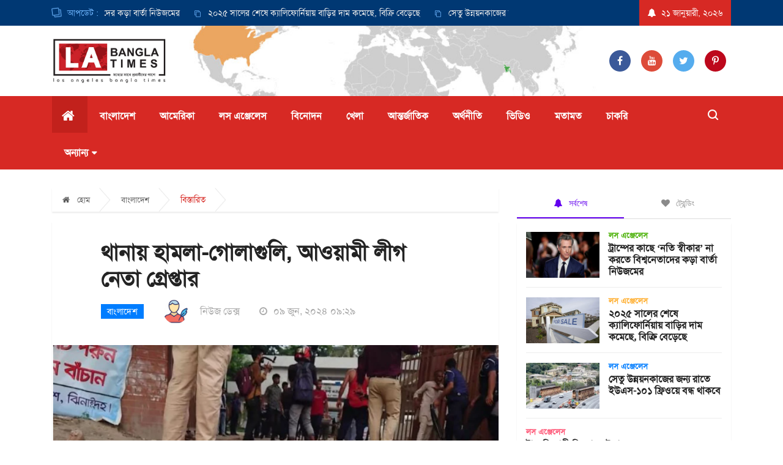

--- FILE ---
content_type: text/html; charset=UTF-8
request_url: https://www.labanglatimes.com/news/details/bangladesh/36846
body_size: 16337
content:
<!doctype html>
<html lang="en">
	<head>
		<meta charset="utf-8">
		<meta http-equiv="X-UA-Compatible" content="IE=edge">
		<meta name="viewport" content="width=device-width, initial-scale=1, shrink-to-fit=no">
		<meta name="google-site-verification" content="vcsOeluYnxHkozqJbWm6rnH9pS3ANLBxhA3VTrqjInM" />
		
				
		
				
		<title> থানায় হামলা-গোলাগুলি, আওয়ামী লীগ নেতা গ্রেপ্তার </title>

					
			<link rel="canonical" href="https://www.labanglatimes.com/news/details/bangladesh/36846">
			<link rel="amphtml" href="https://www.labanglatimes.com/news/amp/bangladesh/36846"/>
		
			<meta name="description" content="ঝিনাইদহের শৈলকুপায় আওয়ামী লীগ নেতাকে গ্রেপ্তারের পর থানায় হামলা, ভাঙচুরের জেরে পুলিশের গুলিবর্ষণের ঘটনা ঘটেছে দলটির নেতা-কর্মীরার সঙ্গে। এ ঘটনায় পুলিশসহ অন্তত ৩০ জন আহত হয়েছেন। রোববার (৯ জুন) দুপুরে এ ঘটনা ঘটে।&nbsp;জানা গেছে, "/>
			<meta property="og:description" content="ঝিনাইদহের শৈলকুপায় আওয়ামী লীগ নেতাকে গ্রেপ্তারের পর থানায় হামলা, ভাঙচুরের জেরে পুলিশের গুলিবর্ষণের ঘটনা ঘটেছে দলটির নেতা-কর্মীরার সঙ্গে। এ ঘটনায় পুলিশসহ অন্তত ৩০ জন আহত হয়েছেন। রোববার (৯ জুন) দুপুরে এ ঘটনা ঘটে।&nbsp;জানা গেছে," /> 
			<meta property="og:url" content="https://www.labanglatimes.com/news/details/bangladesh/36846"/> 
			<meta property="og:title" content="থানায় হামলা-গোলাগুলি, আওয়ামী লীগ নেতা গ্রেপ্তার" /> 
			
			<script type='text/javascript' src='https://platform-api.sharethis.com/js/sharethis.js#property=5d42baea919c2c0012612015&product=inline-share-buttons&cms=website' async='async'></script>
				<meta name="msvalidate.01" content="43B354C8A37AF82F407CAE0F50D578CF" />
		
		<link rel="shortcut icon" href="https://www.labanglatimes.com/images/icon/favicon.jpg"/>	
		<link rel="stylesheet" type="text/css" href="https://www.labanglatimes.com/style/text_scroller/text_scroller.css"/>
		<meta name="og:site_name" content="labanglatimes.com"/>
		<meta name="pagerank™" content="10"/>
		<meta name="alexa" content="100"/>
		<meta name='coverage' content='Worldwide'/>
		<meta name='distribution' content='Global'/>
		<meta name='rating' content='General'/>
		<meta name='revisit-after' content='7 days'/>
		<meta name='robots' content='index,follow'/>
		<meta http-equiv="refresh" content="600">
		<meta name="author" content="LA Bangla Times">
		<meta name='designer' content='IT Lab Solutions Ltd.'/>
		<meta name="keywords" content="USA News, UK News, Usa News in Bengali, usa bangla news, america news, bangla news usa, us bangla news, bangla news us, bangla news america, bengali news, us news bengali, BD News, latest news, bangladesh news, IT Lab Solutions Ltd." />
		<meta property="og:image" content="https://www.labanglatimes.com/images/news/36846.png" />

		<link rel="stylesheet" href="https://www.labanglatimes.com/css/bootstrap.min.css">
		<link rel="stylesheet" href="https://www.labanglatimes.com/css/font-awesome.min.css">
		<link rel="stylesheet" href="https://www.labanglatimes.com/css/animate.css">
		<link rel="stylesheet" href="https://www.labanglatimes.com/css/icofonts.css">
		<link rel="stylesheet" href="https://www.labanglatimes.com/css/owlcarousel.min.css">
		<link rel="stylesheet" href="https://www.labanglatimes.com/css/slick.css">
		<link rel="stylesheet" href="https://www.labanglatimes.com/css/navigation.css">
		<link rel="stylesheet" href="https://www.labanglatimes.com/css/magnific-popup.css">

		<link rel="stylesheet" href="https://www.labanglatimes.com/css/style.css">
		<link rel="stylesheet" href="https://www.labanglatimes.com/css/colors/color-2.css">
		<link rel="stylesheet" href="https://www.labanglatimes.com/css/responsive.css">
		
		<!-- Global site tag (gtag.js) - Google Analytics -->
		<script async src="https://www.googletagmanager.com/gtag/js?id=UA-163152071-1"></script>
		<script>
			window.dataLayer = window.dataLayer || [];
			function gtag(){dataLayer.push(arguments);}
			gtag('js', new Date());

			gtag('config', 'UA-163152071-1');
		</script>
		
		<!-- Google Tag Manager -->
        <script>(function(w,d,s,l,i){w[l]=w[l]||[];w[l].push({'gtm.start':
        new Date().getTime(),event:'gtm.js'});var f=d.getElementsByTagName(s)[0],
        j=d.createElement(s),dl=l!='dataLayer'?'&l='+l:'';j.async=true;j.src=
        'https://www.googletagmanager.com/gtm.js?id='+i+dl;f.parentNode.insertBefore(j,f);
        })(window,document,'script','dataLayer','GTM-NBZSN2H');</script>
        <!-- End Google Tag Manager -->

	</head>

	<body>
		<div class="body-inner-content">
			
			<!-- top bar start -->
			<section class="top-bar v4">
				<div class="container">
					<div class="row">
						<div class="col-md-9 col-xs-12 align-self-center">
							<div class="ts-breaking-news clearfix">
								<h2 class="breaking-title float-left">
								<i class="fa fa-clone fa-spin"></i> আপডেট : </h2>
									
								<div class="breaking-news-content float-left" id="breaking_slider1">
																			
											<div class="breaking-post-content">
												<p> &nbsp;&nbsp;&nbsp;&nbsp;&nbsp; <i class="fa fa-clone" style='font-size: 10px; color: #6EB6FF;'></i> &nbsp;<a href="https://www.labanglatimes.com/news/details/los-angeles/45855"> ট্রাম্পের কাছে ‘নতি স্বীকার’ না করতে বিশ্বনেতাদের কড়া বার্তা নিউজমের </a> </p>
											</div> 										
											<div class="breaking-post-content">
												<p> &nbsp;&nbsp;&nbsp;&nbsp;&nbsp; <i class="fa fa-clone" style='font-size: 10px; color: #6EB6FF;'></i> &nbsp;<a href="https://www.labanglatimes.com/news/details/los-angeles/45854"> ২০২৫ সালের শেষে ক্যালিফোর্নিয়ায় বাড়ির দাম কমেছে, বিক্রি বেড়েছে </a> </p>
											</div> 										
											<div class="breaking-post-content">
												<p> &nbsp;&nbsp;&nbsp;&nbsp;&nbsp; <i class="fa fa-clone" style='font-size: 10px; color: #6EB6FF;'></i> &nbsp;<a href="https://www.labanglatimes.com/news/details/los-angeles/45853"> সেতু উন্নয়নকাজের জন্য রাতে ইউএস-১০১ ফ্রিওয়ে বন্ধ থাকবে </a> </p>
											</div> 										
											<div class="breaking-post-content">
												<p> &nbsp;&nbsp;&nbsp;&nbsp;&nbsp; <i class="fa fa-clone" style='font-size: 10px; color: #6EB6FF;'></i> &nbsp;<a href="https://www.labanglatimes.com/news/details/los-angeles/45852"> ট্রাম্পবিরোধী বিক্ষোভে উত্তাল লস এঞ্জেলেসের ডাউনটাউন </a> </p>
											</div> 										
											<div class="breaking-post-content">
												<p> &nbsp;&nbsp;&nbsp;&nbsp;&nbsp; <i class="fa fa-clone" style='font-size: 10px; color: #6EB6FF;'></i> &nbsp;<a href="https://www.labanglatimes.com/news/details/america/45851"> অভিবাসন কার্যক্রমে বাধা দেওয়ার অভিযোগে মিনেসোটার শীর্ষ নেতাদের সমন জারি </a> </p>
											</div> 										
											<div class="breaking-post-content">
												<p> &nbsp;&nbsp;&nbsp;&nbsp;&nbsp; <i class="fa fa-clone" style='font-size: 10px; color: #6EB6FF;'></i> &nbsp;<a href="https://www.labanglatimes.com/news/details/america/45850"> চতুর্থ সন্তানের মা হতে চলেছেন যুক্তরাষ্ট্রের সেকেন্ড লেডি উষা ভ্যান্স </a> </p>
											</div> 										
											<div class="breaking-post-content">
												<p> &nbsp;&nbsp;&nbsp;&nbsp;&nbsp; <i class="fa fa-clone" style='font-size: 10px; color: #6EB6FF;'></i> &nbsp;<a href="https://www.labanglatimes.com/news/details/america/45849"> দক্ষিণ ক্যারোলাইনায় হামের সংক্রমণ বেড়েই চলেছে </a> </p>
											</div> 										
											<div class="breaking-post-content">
												<p> &nbsp;&nbsp;&nbsp;&nbsp;&nbsp; <i class="fa fa-clone" style='font-size: 10px; color: #6EB6FF;'></i> &nbsp;<a href="https://www.labanglatimes.com/news/details/los-angeles/45848"> দুর্ঘটনায় ফার্মেসির ভেতরে ঢুকে পড়ল টেসলা, আহত ২ </a> </p>
											</div> 										
											<div class="breaking-post-content">
												<p> &nbsp;&nbsp;&nbsp;&nbsp;&nbsp; <i class="fa fa-clone" style='font-size: 10px; color: #6EB6FF;'></i> &nbsp;<a href="https://www.labanglatimes.com/news/details/los-angeles/45847"> ইন্ডিওর কাছে ৪.৯ মাত্রার ভূমিকম্পে কেঁপে উঠল দক্ষিণ ক্যালিফোর্নিয়া </a> </p>
											</div> 										
											<div class="breaking-post-content">
												<p> &nbsp;&nbsp;&nbsp;&nbsp;&nbsp; <i class="fa fa-clone" style='font-size: 10px; color: #6EB6FF;'></i> &nbsp;<a href="https://www.labanglatimes.com/news/details/los-angeles/45846"> ‘এটা বর্ণভিত্তিক প্রোফাইলিং’: অরেঞ্জ কাউন্টিতে ফেডারেল অভিবাসন অভিযানে আতঙ্ক </a> </p>
											</div> 										
											<div class="breaking-post-content">
												<p> &nbsp;&nbsp;&nbsp;&nbsp;&nbsp; <i class="fa fa-clone" style='font-size: 10px; color: #6EB6FF;'></i> &nbsp;<a href="https://www.labanglatimes.com/news/details/america/45845"> গ্রিনল্যান্ড নিয়ে শুল্ক হুমকি বাস্তবায়নের অঙ্গীকার ট্রাম্পের, ইউরোপীয় ইউনিয়নের সতর্ক বার্তা </a> </p>
											</div> 										
											<div class="breaking-post-content">
												<p> &nbsp;&nbsp;&nbsp;&nbsp;&nbsp; <i class="fa fa-clone" style='font-size: 10px; color: #6EB6FF;'></i> &nbsp;<a href="https://www.labanglatimes.com/news/details/america/45844"> মিনেসোটায় চার্চের প্রার্থনা পণ্ড: আইসিই বিরোধী বিক্ষোভ তদন্তে মার্কিন বিচার বিভাগ </a> </p>
											</div> 										
											<div class="breaking-post-content">
												<p> &nbsp;&nbsp;&nbsp;&nbsp;&nbsp; <i class="fa fa-clone" style='font-size: 10px; color: #6EB6FF;'></i> &nbsp;<a href="https://www.labanglatimes.com/news/details/europe/45843"> স্পেনে দ্রুতগতির ট্রেনের সংঘর্ষে নিহত অন্তত ২১, আহত শতাধিক </a> </p>
											</div> 										
											<div class="breaking-post-content">
												<p> &nbsp;&nbsp;&nbsp;&nbsp;&nbsp; <i class="fa fa-clone" style='font-size: 10px; color: #6EB6FF;'></i> &nbsp;<a href="https://www.labanglatimes.com/news/details/los-angeles/45842"> লস এঞ্জেলেসে ফ্রিওয়ে দুর্ঘটনায় যুবক নিহত, আহত ৫ </a> </p>
											</div> 										
											<div class="breaking-post-content">
												<p> &nbsp;&nbsp;&nbsp;&nbsp;&nbsp; <i class="fa fa-clone" style='font-size: 10px; color: #6EB6FF;'></i> &nbsp;<a href="https://www.labanglatimes.com/news/details/los-angeles/45841"> রিভারসাইড কাউন্টিতে নিখোঁজ বন্ধুদের খুঁজতে গিয়ে মৃত্যু হলো এক হাইকারের </a> </p>
											</div> 										
											<div class="breaking-post-content">
												<p> &nbsp;&nbsp;&nbsp;&nbsp;&nbsp; <i class="fa fa-clone" style='font-size: 10px; color: #6EB6FF;'></i> &nbsp;<a href="https://www.labanglatimes.com/news/details/los-angeles/45840"> গুলিতে নিহত ১৪ বছরের জনপ্রিয় ফুটবল খেলোয়াড়, শোকাহত পুরো এলাকা </a> </p>
											</div> 										
											<div class="breaking-post-content">
												<p> &nbsp;&nbsp;&nbsp;&nbsp;&nbsp; <i class="fa fa-clone" style='font-size: 10px; color: #6EB6FF;'></i> &nbsp;<a href="https://www.labanglatimes.com/news/details/america/45839"> মিনিয়াপোলিসে মোতায়েনের প্রস্তুতিতে ১,৫০০ মার্কিন সেনা, কর্মকর্তাদের তথ্য </a> </p>
											</div> 										
											<div class="breaking-post-content">
												<p> &nbsp;&nbsp;&nbsp;&nbsp;&nbsp; <i class="fa fa-clone" style='font-size: 10px; color: #6EB6FF;'></i> &nbsp;<a href="https://www.labanglatimes.com/news/details/los-angeles/45838"> দক্ষিণ ক্যালিফোর্নিয়ায় জনপ্রিয় ‘ডেলটোপিয়া’ পার্টি বন্ধে নিষেধাজ্ঞা অনুমোদন </a> </p>
											</div> 										
											<div class="breaking-post-content">
												<p> &nbsp;&nbsp;&nbsp;&nbsp;&nbsp; <i class="fa fa-clone" style='font-size: 10px; color: #6EB6FF;'></i> &nbsp;<a href="https://www.labanglatimes.com/news/details/los-angeles/45837"> লং বিচে রেললাইন সংলগ্ন এলাকায় গুলিবিদ্ধ এক ব্যক্তির মরদেহ উদ্ধার </a> </p>
											</div> 										
											<div class="breaking-post-content">
												<p> &nbsp;&nbsp;&nbsp;&nbsp;&nbsp; <i class="fa fa-clone" style='font-size: 10px; color: #6EB6FF;'></i> &nbsp;<a href="https://www.labanglatimes.com/news/details/los-angeles/45836"> ওয়েস্ট হলিউডে আটক হওয়ার পর স্বেচ্ছায় দেশত্যাগ করলেন প্রবাসী মালী </a> </p>
											</div> 								</div>
							</div>
						</div>
						<!-- end col-->

						<div class="col-md-3 align-self-center hidden-sm hidden-xs">
							<div class="text-right xs-left">
								<div class="ts-date-item">
									<i class="fa fa-bell"></i>&nbsp;&nbsp;২১ জানুয়ারী, ২০২৬ 
								</div>
							</div>
						</div> <!--end col -->
					</div> <!-- end row -->
				</div>
			</section>
			<!-- end top bar-->

			<!-- ad banner start -->
			<section class="header-middle bg-banner">
				<div class="container">
					<div class="row">
						<div class="col-md-4 align-self-center">
							<div class="header-logo">
								<a href="https://www.labanglatimes.com/">
									<img src="https://www.labanglatimes.com/images/logo/logo_new.jpg" alt="LA Bangla Times" style="height: 75px;">
								</a>
							</div>
						</div>
						
						<div class="col-md-8 align-self-center hidden-xs hidden-sm"> <!-----
							<div class="banner-imgr">
								<a href="#">
									<img class="img-fluid" src="https://www.labanglatimes.com/image/banner/banner2.jpg" alt="">
								</a>
							</div> --->
							
							<ul class="footer-social">
								<li class="ts-facebook">
									<a href="https://www.facebook.com/labanglatimes" target='_blank'>
										<i class="fa fa-facebook"></i>
										<span>Facebook</span>
									</a>
								</li>
								<li class="ts-google-plus">
									<a href="#">
										<i class="fa fa-youtube"></i>
										<span>YouTube </span>
									</a>
								</li>
								<li class="ts-twitter">
									<a href="#">
										<i class="fa fa-twitter"></i>
										<span>Twitter</span>
									</a>
								</li>
								<li class="ts-pinterest">
									<a href="#">
										<i class="fa fa-pinterest-p"></i>
										<span>pinterest</span>
									</a>
								</li>
							</ul>
						</div> <!-- col end -->
					</div> <!-- row  end -->
				</div> <!-- container end -->
			</section>

			<!-- header nav start-->
			<header class="header-standerd">
				<div class="container">
					<div class="row">
						<!-- logo end-->
						<div class="col-lg-12">
							<!--nav top end-->
							<nav class="navigation ts-main-menu navigation-landscape">
								<div class="nav-header">
									<a class="nav-brand mobile-logo visible-xs" href="https://www.labanglatimes.com/">
										<!-- <img src="https://www.labanglatimes.com/image/footer_logo.png" alt=""> -->
									</a>
									<div class="nav-toggle"></div>
								</div>
								<!--nav brand end-->

								<div class="nav-menus-wrapper clearfix">
									<!--nav right menu start-->
									<ul class="right-menu align-to-right"> <!------
										<li>
											<a href="#">
												<i class="fa fa-user-circle-o"></i>
											</a>
										</li> ---->
										<li class="header-search">
											<div class="nav-search">
												<div class="nav-search-button">
													<i class="icon icon-search"></i>
												</div>
												
												<form action='https://www.labanglatimes.com/news/archive' method='POST'>
													<span class="nav-search-close-button" tabindex="0">✕</span>
													<div class="nav-search-inner">
														<input type="search" name="news_keyword" placeholder="নির্দিষ্ট শব্দ দিয়ে সার্চ করুন"/>
													</div>
												</form>
											</div>
										</li>
									</ul>
									<!--nav right menu end-->

									<!-- nav menu start-->
									<ul class="nav-menu">
										<li class="active"> <a href="https://www.labanglatimes.com/"> <i class="fa fa-home"></i></a> </li>
										<li> <a href='https://www.labanglatimes.com/news/category/bangladesh'> বাংলাদেশ </a></li>
										<li> <a href='https://www.labanglatimes.com/news/category/america'> আমেরিকা </a></li>
										<li> <a href='https://www.labanglatimes.com/news/category/los-angeles'> লস এঞ্জেলেস </a></li>
										<li> <a href='https://www.labanglatimes.com/news/category/entertainment'> বিনোদন </a></li>
										<li> <a href='https://www.labanglatimes.com/news/category/sports'> খেলা </a></li>
										<li> <a href='https://www.labanglatimes.com/news/category/international'> আন্তর্জাতিক </a></li>
										<li> <a href='https://www.labanglatimes.com/news/category/economics'> অর্থনীতি </a></li>
										<li> <a href='https://www.labanglatimes.com/news/category/video'> ভিডিও </a></li>
										<li> <a href='https://www.labanglatimes.com/news/category/opinion'> মতামত </a></li>
										<li> <a href='https://www.labanglatimes.com/news/category/job'> চাকরি </a></li>

										<li>
											<a href="#"> অন্যান্য </a>
											<ul class="nav-dropdown">
												<li> <a href='https://www.labanglatimes.com/news/category/religion'> ধর্ম </a></li>
												<li> <a href='https://www.labanglatimes.com/news/category/travel'> ভ্রমণ </a></li>
												<li> <a href='https://www.labanglatimes.com/news/category/tech'> আইটি </a></li>
												<li> <a href='https://www.labanglatimes.com/news/category/feature'> ফিচার </a></li>
												<li> <a href='https://www.labanglatimes.com/news/category/environment'> পরিবেশ </a></li>
												<li> <a href='https://www.labanglatimes.com/news/category/scholarship'> স্কলারশিপ </a></li>
												<li> <a href='https://www.labanglatimes.com/news/category/coronavirus'> করোনা কর্ণার </a></li>
												<li> <a href='https://www.labanglatimes.com/news/category/culture'> শিল্প-সাহিত্য </a></li>
												<li> <a href='https://www.labanglatimes.com/news/category/lifestyle'> লাইফস্টাইল </a></li>
												<li> <a href='https://www.labanglatimes.com/news/category/citizen-journalism'> সিটিজেন জার্নালিজম </a></li>
											</ul>
										</li>
									</ul>
									<!--nav menu end-->
								</div>
							</nav>
							<!-- nav end-->
						</div>
					</div>
				</div>
			</header>
			<!-- header nav end-->

			<!-- header nav start-->
			<header class="header-standerd show-mobile" style='display: none; background: #ad0601;'>
				<div class="container">
					<div class="row">
						<!-- logo end-->
						<div class="col-lg-12">
							<style>
								.menuScroll{
								float:left; width: 100%; overflow-x: auto; white-space: nowrap; padding: 5px 0;
								}

								.menuScroll li{
								display: inline-block; padding: 5px 8px;
								}

								.menuScroll li a{
								color: #FFF;
								}
							</style>

							<div class='menuScroll'>
								<li> <a href='https://www.labanglatimes.com/news/category/bangladesh'> বাংলাদেশ </a></li>
								<li> <a href='https://www.labanglatimes.com/news/category/america'> আমেরিকা </a></li>
								<li> <a href='https://www.labanglatimes.com/news/category/los-angeles'> লস এঞ্জেলেস </a></li>
								<li> <a href='https://www.labanglatimes.com/news/category/entertainment'> বিনোদন </a></li>
								<li> <a href='https://www.labanglatimes.com/news/category/sports'> খেলা </a></li>
								<li> <a href='https://www.labanglatimes.com/news/category/international'> আন্তর্জাতিক </a></li>
								<li> <a href='https://www.labanglatimes.com/news/category/economics'> অর্থনীতি </a></li>
								<li> <a href='https://www.labanglatimes.com/news/category/tech'> প্রযুক্তি </a></li>
								<li> <a href='https://www.labanglatimes.com/news/category/lifestyle'> লাইফ স্টাইল </a></li>
							</div>
						</div>
					</div>
				</div>
			</header>
			<!-- header nav end-->		<style>	
		.single-post .entry-content h3{
		border: 2px solid #000; margin: 15px 0; border-left: none; border-right: none; padding: 15px 0px;
		}
		
		.entry-content img{
		float:left; width: 100%; height: auto;
		}
	</style>
	
	<!-- single post start -->
	<section class="single-post-wrapper">
		<div class="container">
			<div class="row">
				<div class="col-lg-8">
				
											
							<ol class="breadcrumb">
								<li> <a href="https://www.labanglatimes.com/"> <i class="fa fa-home"></i> হোম </a> </li>
								<li> <a href="https://www.labanglatimes.com/news/category/bangladesh"> বাংলাদেশ </a> </li>
								<li> বিস্তারিত </li>
							</ol> <!-- breadcump end--> 					
					<div class="ts-grid-box content-wrapper single-post">
						<div class="entry-header">
							<h2 class="post-title lg"> থানায় হামলা-গোলাগুলি, আওয়ামী লীগ নেতা গ্রেপ্তার </h2>
							<ul class="post-meta-info">
								<li> <a href="https://www.labanglatimes.com/news/category/bangladesh" class="post-cat ts-blue-bg"> বাংলাদেশ </a> </li>

								
								<li class="author">
									<a href="https://www.labanglatimes.com/news/author/101">
										 <img src='https://www.labanglatimes.com/images/writer/demo.png'/> 										<!--- <img src="images/avater/author.png" alt=""> --->
										নিউজ ডেক্স									</a>
								</li>
								
								<li style='color: #A9A9A9;'>
									<i class="fa fa-clock-o"></i> 
									০৯ জুন, ২০২৪ ০৯:২৯								</li>
								<!------
								<li class="active"> <i class="icon-fire"></i> 3,005 </li>
								<li class="share-post"> <a href="#"> <i class="fa fa-share"></i> </a> </li> --->
							</ul>
						</div> <!-- single post header end-->
						
						<div class="post-content-area">
															
							<div class="post-media post-featured-image">
								<a href="https://www.labanglatimes.com/images/news/36846.png" class="gallery-popup">
																			<img class="img-fluid" src="https://www.labanglatimes.com/images/news/36846.png" title="থানায় হামলা-গোলাগুলি, আওয়ামী লীগ নেতা গ্রেপ্তার" alt="থানায় হামলা-গোলাগুলি, আওয়ামী লীগ নেতা গ্রেপ্তার"/> 								</a>
							</div>
							
							<div class="entry-content">
																<p> <span class="tie-dropcap">  </span> </p>
								
								<p>
									<p style="text-align: justify;">ঝিনাইদহের শৈলকুপায় আওয়ামী লীগ নেতাকে গ্রেপ্তারের পর থানায় হামলা, ভাঙচুরের জেরে পুলিশের গুলিবর্ষণের ঘটনা ঘটেছে দলটির নেতা-কর্মীরার সঙ্গে। এ ঘটনায় পুলিশসহ অন্তত ৩০ জন আহত হয়েছেন। রোববার (৯ জুন) দুপুরে এ ঘটনা ঘটে।<br />&nbsp;<br />জানা গেছে, শৈলকুপায় আওয়ামী লীগ কর্মী এজাহারভুক্ত আসামি ধলহরা চন্দ্র ইউনিয়নের ধাওড়া গ্রামের মোস্তাক সিকদারকে পুলিশ রোববার দুপুরে গ্রেপ্তার করে। এতে ক্ষুব্ধ হয়ে আওয়ামী লীগ নেতা-কর্মীরা শৈলকুপা থানা ঘেরাও করে ইটপাটকেল নিক্ষেপ করতে থাকে। এতে কয়েকজন পুলিশ সদস্য গুরুতর আহত হন। পরিস্থিতি নিয়ন্ত্রণে আনতে পুলিশও ফাঁকা গুলি ছুড়ে। এতে হামলাকারীরা ছত্রভঙ্গ হয়ে যায়। এ ঘটনায় ৫ পুলিশ সদস্য আহত হয়েছেন। হামলাকারীদের মধ্যে আহত হয়েছেন ২৫-৩০ জন।</p>
<p style="text-align: justify;">&nbsp;</p>
<p style="text-align: justify;">অতিরিক্ত পুলিশ সুপার জাকারিয়া এমরান জানান, একটি মারামারি মামলার আসামি মুস্তাক সিকদারকে ধাওড়া গ্রাম থেকে গ্রেপ্তার করে থানায় আনা হয়। এরপর তার এলাকার কয়েক হাজার লোক এসে থানা ঘেরাও করে ইটপাটকেল ছুঁড়তে থাকে। ইটের আঘাতে অন্তত ৭ জন পুলিশ আহত হয়। এ সময় পুলিশ আত্মরক্ষার্থে শটগানের গুলি বর্ষণ ও সাউন্ড গ্রেনেড নিক্ষেপ করে থানা আক্রমণকারীদের ছত্রভঙ্গ করে দেয়। তার আগে পুলিশ কাঁদানে গ্যাস নিক্ষেপ করে।&nbsp;</p>
<p style="text-align: justify;">শৈলকুপা উপজেলা স্বাস্থ্য কমপ্লেক্সের মেডিকেল অফিসার ডা. সানিয়া আকতার মুক্তি বলেন, আহত ২৪ জনকে শৈলকুপা উপজেলা স্বাস্থ্য কমপ্লেক্ষে ভর্তি করা হয়। তাদের মধ্যে ৩ জন পুলিশ ও ২১ গ্রামবাসী। প্রাথমিক টিকিৎসার পর তাদের ঝিনাইদহ ও কুষ্টিয়া হাসপাতালে রেফার্ড করা হয়।</p>
<p style="text-align: justify;">ঘটনার পর শৈলকুপা শহর জুড়ে আতঙ্ক ছড়িয়ে পড়ে। দোকানপাট বন্ধ হয়ে যায়। শহরজুড়ে পুলিশ টহল চলছে।</p>
<p style="text-align: justify;">&nbsp;</p>
<p style="text-align: justify;"><strong>এলএবাংলাটাইমস/আইটিএলএস</strong></p>								</p>
								
															</div> <!-- entry content end-->
						</div> <!-- post content area-->
						
						<div class="author-box" style='display: none;'>
							<img class="author-img" src="images/avater/author.png" alt="">
							<div class="author-info">
								<h4 class="author-name"> নিউজ ডেক্স </h4>
								<div class="authors-social">
									<a href="#" class="ts-twitter">
										<i class="fa fa-twitter"></i>
									</a>
									<a href="#" class="ts-facebook">
										<i class="fa fa-facebook"></i>
									</a>
									<a href="#" class="ts-google-plus">
										<i class="fa fa-google-plus"></i>
									</a>
									<a href="#" class="ts-linkedin">
										<i class="fa fa-linkedin"></i>
									</a>
								</div>
								<div class="clearfix"></div>
								<p>Black farmers in the US’s South—faced with continued failure in their efforts to run for the successful farms their
									launched </p>

							</div>
						</div> <!-- author box end-->
						
						<div class="post-navigation clearfix" style='display: none;'>
							<div class="post-previous float-left">
								<a href="#">
									<img src="images/news/travel/travel6.jpg" alt="">
									<span>Read Previous</span>
									<p>
										Samsung goes big in India factory ever created
									</p>
								</a>
							</div>
							<div class="post-next float-right">
								<a href="#">
									<img src="images/news/tech/tech5.jpg" alt="">
									<span>Read Next</span>
									<p>
										Samsung goes big in India factory ever created
									</p>
								</a>
							</div>
						</div>
						<!-- post navigation end-->
					</div> <!--single post end -->
									
									
					<div class="comments-form ts-grid-box">
						<h3 class="comment-reply-title"> শেয়ার করুন </h3>
						<div class="sharethis-inline-share-buttons"></div>
					</div>
					<!-- comment form end-->
					
					<div class="col-lg-12 icon_apps">
						<div align='center'>
							<a target='_blank' href='https://play.google.com/store/apps/details?id=com.newspaper.la_bangla'> <img src='https://www.labanglatimes.com/images/google.png'> </a>
							<a target='_blank' href='https://apps.apple.com/us/app/la-bangla-times/id1554045312'> <img src='https://www.labanglatimes.com/images/apple.png'> </a>
						</div>
					</div>
					<!-- col end-->

					<div class="comments-form ts-grid-box">
						<h3 class="comment-reply-title"> পাঠকের মতামত </h3>
						
						<script>(function(d, s, id) {
								var js, fjs = d.getElementsByTagName(s)[0];
								if (d.getElementById(id)) return;
								js = d.createElement(s); js.id = id;
								js.src = "//connect.facebook.net/en_US/all.js#xfbml=1";
								fjs.parentNode.insertBefore(js, fjs);
							}(document, 'script', 'facebook-jssdk'));
						</script>
						
						<span style='float:left22; width: 100%; border: 1px solid #EEE; margin-bottom:20px; box-shadow: 0 10px 30px -15px rgba(9,9,16,.2);'>
							<div class="fb-comments" data-href="https://www.labanglatimes.com/news/details/bangladesh/36846" data-width="100%" data-numposts="10" data-colorscheme="light"></div>
						</span>
					</div>
					<!-- comment form end-->

					<div class="ts-grid-box" style='margin-bottom: 50px;'>
						<h2 class="ts-title"> এ বিভাগের আরো খবর </h2>

						<div class="owl-carousel" id="hot-topics-slider">
						
																	<div class="item ts-blue-light-heighlight heighlight">
											<div class="ts-post-thumb">
												<a href="https://www.labanglatimes.com/news/details/bangladesh/45611">
													<img class="img-fluid" src="https://www.labanglatimes.com/images/news/thumb/45611.jpeg" alt="‘আমার লোক, তোমার লোক’ কালচার থেকে বিএনপি-জামায়াতকে বের হয়ে আসতে হবে: আসিফ নজরুল">
												</a>
												<a class="post-cat" href="#"> বাংলাদেশ </a>
											</div>

											<div class="post-content">
												<h3 class="post-title">
													<a href="https://www.labanglatimes.com/news/details/bangladesh/45611"> ‘আমার লোক, তোমার লোক’ কালচার থেকে বিএনপি-জামায়াতকে বের হয়ে আসতে হবে: আসিফ নজরুল </a>
												</h3>
												<!-- <span class="post-date-info"> <i class="fa fa-clock-o"></i> March 21, 2019 </span> --->
											</div>
										</div>
										<!-- ts-grid-box end-->
																			<div class="item ts-green-heighlight heighlight">
											<div class="ts-post-thumb">
												<a href="https://www.labanglatimes.com/news/details/bangladesh/45600">
													<img class="img-fluid" src="https://www.labanglatimes.com/images/news/thumb/45600.png" alt="বঙ্গোপসাগরে নতুন লঘুচাপের সম্ভাবনা, ভারী বৃষ্টির সতর্কতা">
												</a>
												<a class="post-cat" href="#"> বাংলাদেশ </a>
											</div>

											<div class="post-content">
												<h3 class="post-title">
													<a href="https://www.labanglatimes.com/news/details/bangladesh/45600"> বঙ্গোপসাগরে নতুন লঘুচাপের সম্ভাবনা, ভারী বৃষ্টির সতর্কতা </a>
												</h3>
												<!-- <span class="post-date-info"> <i class="fa fa-clock-o"></i> March 21, 2019 </span> --->
											</div>
										</div>
										<!-- ts-grid-box end-->
																			<div class="item ts-pink-heighlight heighlight">
											<div class="ts-post-thumb">
												<a href="https://www.labanglatimes.com/news/details/bangladesh/45599">
													<img class="img-fluid" src="https://www.labanglatimes.com/images/news/thumb/45599.png" alt="সংসদ নির্বাচনের সঙ্গে গণভোটের তারিখ নিয়ে জল্পনা">
												</a>
												<a class="post-cat" href="#"> বাংলাদেশ </a>
											</div>

											<div class="post-content">
												<h3 class="post-title">
													<a href="https://www.labanglatimes.com/news/details/bangladesh/45599"> সংসদ নির্বাচনের সঙ্গে গণভোটের তারিখ নিয়ে জল্পনা </a>
												</h3>
												<!-- <span class="post-date-info"> <i class="fa fa-clock-o"></i> March 21, 2019 </span> --->
											</div>
										</div>
										<!-- ts-grid-box end-->
																			<div class="item ts-yellow-heighlight heighlight">
											<div class="ts-post-thumb">
												<a href="https://www.labanglatimes.com/news/details/bangladesh/45598">
													<img class="img-fluid" src="https://www.labanglatimes.com/images/news/thumb/45598.png" alt="সাম্প্রদায়িক সম্প্রীতি রক্ষায় বিশ্বনাথে পিএফজির সমাবেশ">
												</a>
												<a class="post-cat" href="#"> বাংলাদেশ </a>
											</div>

											<div class="post-content">
												<h3 class="post-title">
													<a href="https://www.labanglatimes.com/news/details/bangladesh/45598"> সাম্প্রদায়িক সম্প্রীতি রক্ষায় বিশ্বনাথে পিএফজির সমাবেশ </a>
												</h3>
												<!-- <span class="post-date-info"> <i class="fa fa-clock-o"></i> March 21, 2019 </span> --->
											</div>
										</div>
										<!-- ts-grid-box end-->
															</div> <!-- most-populers end-->
					</div> <!-- ts-populer-post-box end-->
					
					<div class="ts-grid-box" style='display: none;'>
						<h2 class="ts-title"> পাঠকের পছন্দ </h2>
						<div class="most-populers owl-carousel">
						
																	<div class="item">
											<a class="post-cat ts-orange-bg" href="#"> লস এঞ্জেলেস </a>
											<div class="ts-post-thumb">
												<a href="#">
													<img class="img-fluid" src="https://www.labanglatimes.com/images/news/45666.jpeg" alt="নেটফ্লিক্সে পরিচিত মার্কিন কোচ জন বীম ক্যালিফোর্নিয়ায় গুলিবিদ্ধ">
												</a>
											</div>
											
											<div class="post-content">
												<h3 class="post-title">
													<a href="https://www.labanglatimes.com/news/details/los-angeles/45666"> নেটফ্লিক্সে পরিচিত মার্কিন কোচ জন বীম ক্যালিফোর্নিয়ায় গুলিবিদ্ধ </a>
												</h3> <!-----
												<span class="post-date-info">
													<i class="fa fa-clock-o"></i> March 21, 2019
												</span> --->
											</div>
										</div> <!-- ts-grid-box end-->
																			<div class="item">
											<a class="post-cat ts-blue-light-bg" href="#"> লস এঞ্জেলেস </a>
											<div class="ts-post-thumb">
												<a href="#">
													<img class="img-fluid" src="https://www.labanglatimes.com/images/news/45690.jpeg" alt="ক্যালিফোর্নিয়ার ‘মুখোশ নিষিদ্ধ আইন’ নিয়ে ট্রাম্প প্রশাসনের মামলা">
												</a>
											</div>
											
											<div class="post-content">
												<h3 class="post-title">
													<a href="https://www.labanglatimes.com/news/details/los-angeles/45690"> ক্যালিফোর্নিয়ার ‘মুখোশ নিষিদ্ধ আইন’ নিয়ে ট্রাম্প প্রশাসনের মামলা </a>
												</h3> <!-----
												<span class="post-date-info">
													<i class="fa fa-clock-o"></i> March 21, 2019
												</span> --->
											</div>
										</div> <!-- ts-grid-box end-->
																			<div class="item">
											<a class="post-cat ts-pink-bg" href="#"> লস এঞ্জেলেস </a>
											<div class="ts-post-thumb">
												<a href="#">
													<img class="img-fluid" src="https://www.labanglatimes.com/images/news/45658.jpeg" alt="দক্ষিণ ক্যালিফোর্নিয়ায় নিখোঁজ ১৪ বছর বয়সী কিশোরীকে খুঁজছে পরিবার">
												</a>
											</div>
											
											<div class="post-content">
												<h3 class="post-title">
													<a href="https://www.labanglatimes.com/news/details/los-angeles/45658"> দক্ষিণ ক্যালিফোর্নিয়ায় নিখোঁজ ১৪ বছর বয়সী কিশোরীকে খুঁজছে পরিবার </a>
												</h3> <!-----
												<span class="post-date-info">
													<i class="fa fa-clock-o"></i> March 21, 2019
												</span> --->
											</div>
										</div> <!-- ts-grid-box end-->
																			<div class="item">
											<a class="post-cat ts-green-bg" href="#"> লস এঞ্জেলেস </a>
											<div class="ts-post-thumb">
												<a href="#">
													<img class="img-fluid" src="https://www.labanglatimes.com/images/news/45691.jpeg" alt="দক্ষিণ ক্যালিফোর্নিয়ায় আরও বৃষ্টির সম্ভাবনা—মঙ্গলবার ও সপ্তাহজুড়ে আবহাওয়ার পূর্বাভাস">
												</a>
											</div>
											
											<div class="post-content">
												<h3 class="post-title">
													<a href="https://www.labanglatimes.com/news/details/los-angeles/45691"> দক্ষিণ ক্যালিফোর্নিয়ায় আরও বৃষ্টির সম্ভাবনা—মঙ্গলবার ও সপ্তাহজুড়ে আবহাওয়ার পূর্বাভাস </a>
												</h3> <!-----
												<span class="post-date-info">
													<i class="fa fa-clock-o"></i> March 21, 2019
												</span> --->
											</div>
										</div> <!-- ts-grid-box end-->
															</div> <!-- most-populers end-->
					</div> <!-- ts-populer-post-box end-->
				</div> <!-- col end -->
				
				<div class="col-lg-4">
					
					<div class="right-sidebar">
						<div class="post-list-item widgets">
							<!-- Nav tabs -->
							<ul class="nav nav-tabs" role="tablist">
								<li role="presentation">
									<a class="active" href="#home" aria-controls="home" role="tab" data-toggle="tab">
										<i class="fa fa-bell"></i> সর্বশেষ
									</a>
								</li>
								<li role="presentation">
									<a href="#profile" aria-controls="profile" role="tab" data-toggle="tab">
										<i class="fa fa-heart"></i> ট্রেন্ডিং
									</a>
								</li>
							</ul>

							<!-- Tab panes -->
							<div class="tab-content">
								<div role="tabpanel" class="tab-pane active ts-grid-box post-tab-list" id="home">
									
											<div class="post-content media">
																										<img class="d-flex sidebar-img" src="https://www.labanglatimes.com/images/news/small/45855.jpeg" title="ট্রাম্পের কাছে ‘নতি স্বীকার’ না করতে বিশ্বনেতাদের কড়া বার্তা নিউজমের"/>
													
												<div class="media-body">
													<span class="post-tag">
														<a href="#" class="green-color"> লস এঞ্জেলেস </a>
													</span>
													
													<h4 class="post-title">
														<a href="https://www.labanglatimes.com/news/details/los-angeles/45855"> ট্রাম্পের কাছে ‘নতি স্বীকার’ না করতে বিশ্বনেতাদের কড়া বার্তা নিউজমের </a>
													</h4>
												</div>
											</div>
											<!--post-content end-->
											
											
											<div class="post-content media">
																										<img class="d-flex sidebar-img" src="https://www.labanglatimes.com/images/news/small/45854.jpeg" title="২০২৫ সালের শেষে ক্যালিফোর্নিয়ায় বাড়ির দাম কমেছে, বিক্রি বেড়েছে"/>
													
												<div class="media-body">
													<span class="post-tag">
														<a href="#" class="yellow-color"> লস এঞ্জেলেস </a>
													</span>
													
													<h4 class="post-title">
														<a href="https://www.labanglatimes.com/news/details/los-angeles/45854"> ২০২৫ সালের শেষে ক্যালিফোর্নিয়ায় বাড়ির দাম কমেছে, বিক্রি বেড়েছে </a>
													</h4>
												</div>
											</div>
											<!--post-content end-->
											
											
											<div class="post-content media">
																										<img class="d-flex sidebar-img" src="https://www.labanglatimes.com/images/news/small/45853.jpeg" title="সেতু উন্নয়নকাজের জন্য রাতে ইউএস-১০১ ফ্রিওয়ে বন্ধ থাকবে"/>
													
												<div class="media-body">
													<span class="post-tag">
														<a href="#" class="blue-color"> লস এঞ্জেলেস </a>
													</span>
													
													<h4 class="post-title">
														<a href="https://www.labanglatimes.com/news/details/los-angeles/45853"> সেতু উন্নয়নকাজের জন্য রাতে ইউএস-১০১ ফ্রিওয়ে বন্ধ থাকবে </a>
													</h4>
												</div>
											</div>
											<!--post-content end-->
											
											
											<div class="post-content media">
												
												<div class="media-body">
													<span class="post-tag">
														<a href="#" class="pink-color"> লস এঞ্জেলেস </a>
													</span>
													
													<h4 class="post-title">
														<a href="https://www.labanglatimes.com/news/details/los-angeles/45852"> ট্রাম্পবিরোধী বিক্ষোভে উত্তাল লস এঞ্জেলেসের ডাউনটাউন </a>
													</h4>
												</div>
											</div>
											<!--post-content end-->
											
											
											<div class="post-content media">
												
												<div class="media-body">
													<span class="post-tag">
														<a href="#" class="green-color"> আমেরিকা </a>
													</span>
													
													<h4 class="post-title">
														<a href="https://www.labanglatimes.com/news/details/america/45851"> অভিবাসন কার্যক্রমে বাধা দেওয়ার অভিযোগে মিনেসোটার শীর্ষ নেতাদের সমন জারি </a>
													</h4>
												</div>
											</div>
											<!--post-content end-->
											
											
											<div class="post-content media">
												
												<div class="media-body">
													<span class="post-tag">
														<a href="#" class="blue-color"> আমেরিকা </a>
													</span>
													
													<h4 class="post-title">
														<a href="https://www.labanglatimes.com/news/details/america/45850"> চতুর্থ সন্তানের মা হতে চলেছেন যুক্তরাষ্ট্রের সেকেন্ড লেডি উষা ভ্যান্স </a>
													</h4>
												</div>
											</div>
											<!--post-content end-->
											
											
											<div class="post-content media">
												
												<div class="media-body">
													<span class="post-tag">
														<a href="#" class="green-color"> আমেরিকা </a>
													</span>
													
													<h4 class="post-title">
														<a href="https://www.labanglatimes.com/news/details/america/45849"> দক্ষিণ ক্যারোলাইনায় হামের সংক্রমণ বেড়েই চলেছে </a>
													</h4>
												</div>
											</div>
											<!--post-content end-->
											
											
											<div class="post-content media">
												
												<div class="media-body">
													<span class="post-tag">
														<a href="#" class="pink-color"> লস এঞ্জেলেস </a>
													</span>
													
													<h4 class="post-title">
														<a href="https://www.labanglatimes.com/news/details/los-angeles/45848"> দুর্ঘটনায় ফার্মেসির ভেতরে ঢুকে পড়ল টেসলা, আহত ২ </a>
													</h4>
												</div>
											</div>
											<!--post-content end-->
											
											
											<div class="post-content media">
												
												<div class="media-body">
													<span class="post-tag">
														<a href="#" class="blue-color"> লস এঞ্জেলেস </a>
													</span>
													
													<h4 class="post-title">
														<a href="https://www.labanglatimes.com/news/details/los-angeles/45847"> ইন্ডিওর কাছে ৪.৯ মাত্রার ভূমিকম্পে কেঁপে উঠল দক্ষিণ ক্যালিফোর্নিয়া </a>
													</h4>
												</div>
											</div>
											<!--post-content end-->
											
											
											<div class="post-content media">
												
												<div class="media-body">
													<span class="post-tag">
														<a href="#" class="yellow-color"> লস এঞ্জেলেস </a>
													</span>
													
													<h4 class="post-title">
														<a href="https://www.labanglatimes.com/news/details/los-angeles/45846"> ‘এটা বর্ণভিত্তিক প্রোফাইলিং’: অরেঞ্জ কাউন্টিতে ফেডারেল অভিবাসন অভিযানে আতঙ্ক </a>
													</h4>
												</div>
											</div>
											<!--post-content end-->
											
																			</div>
								<!--ts-grid-box end -->

								<div role="tabpanel" class="tab-pane ts-grid-box post-tab-list" id="profile">
									
											<div class="post-content media">
																										<img class="d-flex sidebar-img" src="https://www.labanglatimes.com/images/news/small/45666.jpeg" title="নেটফ্লিক্সে পরিচিত মার্কিন কোচ জন বীম ক্যালিফোর্নিয়ায় গুলিবিদ্ধ"/>
													
												<div class="media-body">
													<span class="post-tag">
														<a href="#" class="green-color"> লস এঞ্জেলেস </a>
													</span>
													
													<h4 class="post-title">
														<a href="https://www.labanglatimes.com/news/details/los-angeles/45666"> নেটফ্লিক্সে পরিচিত মার্কিন কোচ জন বীম ক্যালিফোর্নিয়ায় গুলিবিদ্ধ </a>
													</h4>
												</div>
											</div>
											<!--post-content end-->
											
											
											<div class="post-content media">
																										<img class="d-flex sidebar-img" src="https://www.labanglatimes.com/images/news/small/45690.jpeg" title="ক্যালিফোর্নিয়ার ‘মুখোশ নিষিদ্ধ আইন’ নিয়ে ট্রাম্প প্রশাসনের মামলা"/>
													
												<div class="media-body">
													<span class="post-tag">
														<a href="#" class="yellow-color"> লস এঞ্জেলেস </a>
													</span>
													
													<h4 class="post-title">
														<a href="https://www.labanglatimes.com/news/details/los-angeles/45690"> ক্যালিফোর্নিয়ার ‘মুখোশ নিষিদ্ধ আইন’ নিয়ে ট্রাম্প প্রশাসনের মামলা </a>
													</h4>
												</div>
											</div>
											<!--post-content end-->
											
											
											<div class="post-content media">
																										<img class="d-flex sidebar-img" src="https://www.labanglatimes.com/images/news/small/45658.jpeg" title="দক্ষিণ ক্যালিফোর্নিয়ায় নিখোঁজ ১৪ বছর বয়সী কিশোরীকে খুঁজছে পরিবার"/>
													
												<div class="media-body">
													<span class="post-tag">
														<a href="#" class="blue-color"> লস এঞ্জেলেস </a>
													</span>
													
													<h4 class="post-title">
														<a href="https://www.labanglatimes.com/news/details/los-angeles/45658"> দক্ষিণ ক্যালিফোর্নিয়ায় নিখোঁজ ১৪ বছর বয়সী কিশোরীকে খুঁজছে পরিবার </a>
													</h4>
												</div>
											</div>
											<!--post-content end-->
											
											
											<div class="post-content media">
												
												<div class="media-body">
													<span class="post-tag">
														<a href="#" class="pink-color"> লস এঞ্জেলেস </a>
													</span>
													
													<h4 class="post-title">
														<a href="https://www.labanglatimes.com/news/details/los-angeles/45691"> দক্ষিণ ক্যালিফোর্নিয়ায় আরও বৃষ্টির সম্ভাবনা—মঙ্গলবার ও সপ্তাহজুড়ে আবহাওয়ার পূর্বাভাস </a>
													</h4>
												</div>
											</div>
											<!--post-content end-->
											
											
											<div class="post-content media">
												
												<div class="media-body">
													<span class="post-tag">
														<a href="#" class="green-color"> লস এঞ্জেলেস </a>
													</span>
													
													<h4 class="post-title">
														<a href="https://www.labanglatimes.com/news/details/los-angeles/45661"> নিউসমের সাবেক চিফ অব স্টাফের বিরুদ্ধে দুর্নীতির অভিযোগে অভিযোগপত্র দাখিল </a>
													</h4>
												</div>
											</div>
											<!--post-content end-->
											
											
											<div class="post-content media">
												
												<div class="media-body">
													<span class="post-tag">
														<a href="#" class="blue-color"> লস এঞ্জেলেস </a>
													</span>
													
													<h4 class="post-title">
														<a href="https://www.labanglatimes.com/news/details/los-angeles/45687"> চিনো হিলসে বাড়িতে বিস্ফোরণ: ৩ প্রাপ্তবয়স্ক ও ৬ শিশু হাসপাতালে </a>
													</h4>
												</div>
											</div>
											<!--post-content end-->
											
											
											<div class="post-content media">
												
												<div class="media-body">
													<span class="post-tag">
														<a href="#" class="green-color"> নিউইয়র্ক </a>
													</span>
													
													<h4 class="post-title">
														<a href="https://www.labanglatimes.com/news/details/new-york/45757"> বাংলাদেশে ভারতীয় টিভি চ্যানেলের সম্প্রচার বন্ধের দাবি </a>
													</h4>
												</div>
											</div>
											<!--post-content end-->
											
											
											<div class="post-content media">
												
												<div class="media-body">
													<span class="post-tag">
														<a href="#" class="pink-color"> লস এঞ্জেলেস </a>
													</span>
													
													<h4 class="post-title">
														<a href="https://www.labanglatimes.com/news/details/los-angeles/45662"> ক্যালিফোর্নিয়ায় ১৭,০০০ অভিবাসীর বাণিজ্যিক ড্রাইভিং লাইসেন্স বাতিল </a>
													</h4>
												</div>
											</div>
											<!--post-content end-->
											
											
											<div class="post-content media">
												
												<div class="media-body">
													<span class="post-tag">
														<a href="#" class="blue-color"> লস এঞ্জেলেস </a>
													</span>
													
													<h4 class="post-title">
														<a href="https://www.labanglatimes.com/news/details/los-angeles/45689"> স্টর্ম আরও তীব্র: লস এঞ্জেলেসে ভারি বৃষ্টি, বজ্রঝড় ও বন্যার আশঙ্কা বৃদ্ধি </a>
													</h4>
												</div>
											</div>
											<!--post-content end-->
											
											
											<div class="post-content media">
												
												<div class="media-body">
													<span class="post-tag">
														<a href="#" class="yellow-color"> লস এঞ্জেলেস </a>
													</span>
													
													<h4 class="post-title">
														<a href="https://www.labanglatimes.com/news/details/los-angeles/45667"> দক্ষিণ ক্যালিফোর্নিয়ায় শক্তিশালী ঝড়ের আগমন </a>
													</h4>
												</div>
											</div>
											<!--post-content end-->
											
																			</div>
								<!--ts-grid-box end -->
							</div>
							<!-- tab content end-->
						</div>
						<!-- widgets end-->

						<div class="ts-grid-box widgets social-widget" style='display: none;'>
							<h2 class="widget-title">Follow us</h2>
							<ul class="ts-social-list">
								<li class="ts-facebook">
									<a href="#">
										<i class="fa fa-facebook"></i>
										<b>12.5 k </b>
										<span>Likes</span>
									</a>

								</li>
								<li class="ts-google-plus">
									<a href="#">
										<i class="fa fa-google-plus"></i>
									</a>
									<b>12.5 k </b>
									<span>Follwers</span>
								</li>
								<li class="ts-twitter">
									<a href="#">
										<i class="fa fa-twitter"></i>
									</a>
									<b>12.5 k </b>
									<span>Follwers</span>
								</li>
								<li class="ts-pinterest">
									<a href="#">
										<i class="fa fa-pinterest-p"></i>
									</a>
									<b>12.5 k </b>
									<span>Photos</span>
								</li>
								<li class="ts-linkedin">
									<a href="#">
										<i class="fa fa-linkedin"></i>
									</a>
									<b>12.5 k </b>
									<span>Follwers</span>
								</li>
								<li class="ts-youtube">
									<a href="#">
										<i class="fa fa-youtube"></i>
									</a>
									<b>12.5 k </b>
									<span>Follwers</span>
								</li>
							</ul>
						</div>
						<!-- widgets end-->

											</div>
				</div>
				<!-- right sidebar end-->
				<!-- col end-->
			</div>
			<!-- row end-->
		</div>
		<!-- container-->
	</section>
	<!-- single post end-->	<!-- footer social list start-->
	<section class="ts-footer-social-list">
		<div class="container">
			<div class="row">
				<div class="col-lg-3"> <h1 class='orgTitle font_en'> LA BANGLA TIMES </h1>
					<div class="footer-logo" style='display: none;'>
						<a href="https://www.labanglatimes.com/"> LA BANGLA TIMES
							<!-- <img id='footerLogo' src="https://www.labanglatimes.com/images/logo/logo.png" alt=""> -->
						</a>
					</div> <!-- footer logo end-->
				</div>
				<!-- col end-->
				
				<div class="col-lg-6 icon_apps">
					<div align='center'>
						<a target='_blank' href='https://play.google.com/store/apps/details?id=com.newspaper.la_bangla'> <img src='https://www.labanglatimes.com/images/google.png'> </a>
						<a target='_blank' href='https://apps.apple.com/us/app/la-bangla-times/id1554045312'> <img src='https://www.labanglatimes.com/images/apple.png'> </a>
					</div>
				</div>
				<!-- col end-->

				<div class="col-lg-3 align-self-center">
					<ul class="footer-social">
						<li class="ts-facebook">
							<a href="https://www.facebook.com/labanglatimes" target='_blank'>
								<i class="fa fa-facebook"></i>
								<span>Facebook</span>
							</a>
						</li> 
						<li class="ts-google-plus">
							<a href="#">
								<i class="fa fa-youtube"></i>
								<span>YouTube </span>
							</a>
						</li> 
						<li class="ts-twitter">
							<a href="#">
								<i class="fa fa-twitter"></i>
								<span>Twitter</span>
							</a>
						</li>
						<li class="ts-pinterest">
							<a href="#">
								<i class="fa fa-pinterest-p"></i>
								<span>pinterest</span>
							</a>
						</li>
					</ul>
				</div>
				<!-- col end-->
			</div>
		</div>
	</section>
	<!-- footer social list end-->

	<!-- newslater start -->
	<section class="ts-newslatter" style='display22: none;'>
		<div class="container">
			<div class="row">
				<div class="col-lg-3 col-xs-6">
					<div class="ts-newslatter-content"> <!----
						<h2>
							Sign up for the Newsletter
						</h2>
						<p>
							Join our newsletter and get updates in your inbox. We won’t spam you and we respect your privacy.
						</p> ---->
						<li> <a href='https://www.labanglatimes.com/news/category/bangladesh'> বাংলাদেশ </a></li>
						<li> <a href='https://www.labanglatimes.com/news/category/america'> আমেরিকা </a></li>
						<li> <a href='https://www.labanglatimes.com/news/category/europe'> ইউরোপ </a></li>
						<li> <a href='https://www.labanglatimes.com/news/category/international'> আন্তর্জাতিক </a></li>
					</div>
				</div>
				<!-- col end-->
				
				<div class="col-lg-3 align-self-center col-xs-6">
					<div class="ts-newslatter-content">	

						<li> <a href='https://www.labanglatimes.com/news/category/new-york'> নিউইয়র্ক </a></li>	
						<li> <a href='https://www.labanglatimes.com/news/category/los-angeles'> লস এঞ্জেলেস </a></li>	
						<li> <a href='https://www.labanglatimes.com/news/category/london'> লন্ডন </a></li>	
						<li> <a href='https://www.labanglatimes.com/news/category/sylhet'> সিলেট </a></li>					
					</div>
				</div>

				<div class="col-lg-3 align-self-center col-xs-6">
					<div class="ts-newslatter-content">	
						<li> <a href='https://www.labanglatimes.com/news/category/sports'> খেলা </a></li>
						<li> <a href='https://www.labanglatimes.com/news/category/opinion'> মতামত </a></li>
						<li> <a href='https://www.labanglatimes.com/news/category/entertainment'> বিনোদন </a></li>
						<li> <a href='https://www.labanglatimes.com/news/category/lifestyle'> লাইফ স্টাইল </a></li>
					</div>
				</div>
				
				<div class="col-lg-3 align-self-center col-xs-6">
					<div class="ts-newslatter-content">
						<li> <a href='https://www.labanglatimes.com/news/category/feature'> ফিচার </a></li>
						<li> <a href='https://www.labanglatimes.com/news/category/travel'> ভ্রমণ </a></li>
						<li> <a href='https://www.labanglatimes.com/news/category/tech'> প্রযুক্তি </a></li>
						<li> <a href='https://www.labanglatimes.com/news/category/culture'> শিল্প-সাহিত্য </a></li>	
					</div>
				</div>
			</div>
		</div>
	</section>
	<!-- newslater end -->
	
	<!-- footer start -->
		<footer class="ts-footer" style='background: #111111; padding: 30px 0 15px 0;'>
			<div class="container">
				<div class="row">
					<div class="col-lg-6">
						<div class="footer-menu">
							<p style="font-size: 16px; margin: 0; line-height: 24px; color: #AAA;"> 
								<span class='font_en'> CEO & Publisher : Abdus Samad </span> <br> 
								সিইও এবং প্রকাশক : আব্দুস সামাদ <br> <br>
							</p>

							<p> 
								কপিরাইট © ২০১৩ - ২০২৬ <br/> এল এ বাংলা টাইমস কর্তৃক সর্বস্বত্ব সংরক্ষিত।  <br/>
							</p>
						</div>
						<!------
						<div class="copyright-text text-center">
							<p>&copy; 2019 - 2026, 
							কতৃক সর্বস্বত্ত্ব সংরক্ষিত। </p>
						</div> --->
					</div>

					<div class="col-lg-6">
						<div class="footer-menu">
							<p>
								সম্পাদকীয় ও বার্তা : +১ ৩১০-৬১৯-৩৫৩২, <br/> ইমেইল : <span class='font_en'> labanglatimes@gmail.com </span> <br/> <br/> 
								
								<span class='font_en'> Los Angeles, California, USA </span><br/> 
								লস এঞ্জেলেস, ক্যালিফোর্নিয়া, ইউ এস এ
							</p>
							<!---------
							<ul>
								<li> <a href='https://www.labanglatimes.com/news/category/travel'> ভ্রমণ </a></li>
								<li> <a href='https://www.labanglatimes.com/news/category/abroad'> প্রবাস </a></li>
								<li> <a href='https://www.labanglatimes.com/news/category/entertainment'> বিনোদন </a></li>
								<li> <a href='https://www.labanglatimes.com/news/category/sports'> খেলা </a></li>
								<li> <a href='https://www.labanglatimes.com/news/category/international'> আন্তর্জাতিক </a></li>
								<li> <a href='https://www.labanglatimes.com/news/category/national'> জাতীয় </a></li>
							</ul> ------>
						</div>
						<!------
						<div class="copyright-text text-center">
							<p>&copy; 2019 - 2026, 
							কতৃক সর্বস্বত্ত্ব সংরক্ষিত। </p>
						</div> --->
					</div>
				</div>
			</div>
		</footer>
		<!-- footer end -->

		<footer class="ts-footer" style='background: #111111; padding: 8px 0; border-top: 1px solid #333;'>
			<div class="container">
				<div class="row">
					<div class="col-lg-12">
						<p id="powerSpecial"> 
							<a href="http://itlabsolutions.com" target="_blank" title="IT Lab Solutions Ltd. +88 018 4248 5222"> 
								<span class='fullLine'> Design & Developed By  </span>
								
								<span class='fullLine dev_option'>
									<img src="https://www.labanglatimes.com/images/itlabsolutions.png" alt="Design & Developed By IT Lab Solutions Ltd." title="IT Lab Solutions Ltd. +88 018 4248 5222"/> IT Lab Solutions Ltd. 
								</span>
								
								<span class='fullLine'> &nbsp; <i class="fa fa-phone"></i> Helpline : +88 018 4248 5222 </span>
							</a> 
						</p>
					</div>
				</div>
			</div>
		</footer>

		<!-- javaScript Files
		=============================================================================-->

		<!-- initialize jQuery Library -->
		<script src="https://www.labanglatimes.com/js/jquery.min.js"></script>
		<!-- navigation JS -->
		<script src="https://www.labanglatimes.com/js/navigation.js"></script>
		<!-- Popper JS -->
		<script src="https://www.labanglatimes.com/js/popper.min.js"></script>

		<!-- magnific popup JS -->
		<script src="https://www.labanglatimes.com/js/jquery.magnific-popup.min.js"></script>

		<!-- Bootstrap jQuery -->
		<script src="https://www.labanglatimes.com/js/bootstrap.min.js"></script>
		<!-- Owl Carousel -->
		<script src="https://www.labanglatimes.com/js/owl-carousel.2.3.0.min.js"></script>
		<!-- slick -->
		<script src="https://www.labanglatimes.com/js/slick.min.js"></script>

		<!-- smooth scroling -->
		<script src="https://www.labanglatimes.com/js/smoothscroll.js"></script>

		<script src="https://www.labanglatimes.com/js/main.js"></script>
		
		<!-- Google Tag Manager (noscript) -->
        <noscript>
            <iframe src="https://www.googletagmanager.com/ns.html?id=GTM-NBZSN2H" height="0" width="0" style="display:none;visibility:hidden"></iframe>
        </noscript>
        <!-- End Google Tag Manager (noscript) -->

	</body>
</html>

--- FILE ---
content_type: text/html; charset=UTF-8
request_url: https://www.labanglatimes.com/style/text_scroller/text_scroller.css
body_size: 557
content:
<html>
    <head>
        <title>404 - Not Found | LA Bangla Times</title>
        <link rel="shortcut icon" href="https://www.labanglatimes.com/images/icon/favicon.jpg"/>
        <link rel="stylesheet" href="https://www.labanglatimes.com/css/bootstrap.min.css">
        <style>
            body{ display: flex; align-items: center; justify-content: center;}
            .error-404 { margin: 0 auto; text-align: center;  }
            .error-404 .error-code { bottom: 60%; color: #cb2229; font-size: 96px; line-height: 100px; font-weight: bold; }
            .error-404 .error-desc {font-size: 12px;color: #647788; }
            .error-404 .m-b-10 { margin-bottom: 10px!important; }
            .error-404 .m-b-20 {margin-bottom: 20px!important; }
            .error-404 .m-t-20 { margin-top: 20px!important;  }

        </style>
    </head>
    <body>

        <!------ Include the above in your HEAD tag ---------->
        
        <div class="error-404">
             <div class="error-code m-b-10 m-t-20"> <img style="max-width: 250px" src="https://www.labanglatimes.com/images/logo/logo_new.jpg"> </div>
            <div class="error-code m-b-10 m-t-20">404 <i class="fa fa-warning"></i></div>
           
            <h2 class="font-bold">Oops 404! That page can’t be found.</h2>
        
            <div class="error-desc">
                Sorry, but the page you are looking for was either not found or does not exist. <br/>
                Try refreshing the page or click the button below to go back to the Homepage.
                <div><br/>
                    <a href="/" class="btn btn-danger"><span class="glyphicon glyphicon-home"></span> Go back to Homepage</a>
                </div>
            </div>
        </div>
    </body>
</html>

--- FILE ---
content_type: text/css
request_url: https://www.labanglatimes.com/css/responsive.css
body_size: 3429
content:
@media (min-width: 992px) and (max-width: 1200px) {
  .ts-breaking-news .breaking-news-content .owl-nav {
    right: -32px; }
  .logo img {
    width: 100%;
    padding: 0 5px; }
  .nav-menu > li > a {
    padding: 22px 16px; }
  /*----------- centerd menu and icon ----*/
  .menu-centerd .ts-main-menu .nav-menu li a {
    padding: 22px 13px; }
  .menu-centerd.nav-icon-item .nav-menu li a {
    padding: 22px 41px; }
  .header-transparent .nav-menu > li > a {
    padding: 31px 17px; }
  #breaking_slider .owl-nav {
    right: -32px; }
  .header-box-right .navigation:before {
    display: none; }
  .header-box-right .right-menu li .nav-search .nav-search-button {
    text-align: center; }
  .footer-top .footer-menu ul li a {
    margin: 0 12px; }
  .footer-bottom .footer-social-list li a {
    margin: 0 30px; }
  .top-bar.transparent #breaking_slider .owl-nav {
    top: 0;
    right: -19px; }
  .footer .footer-social-list li a {
    margin-left: 12px; }
  #post-slider1 .owl-nav {
    left: 90px; }
  .accordion-post-style .card .card-header a .post-title {
    font-size: 17px; }
  .blog-post-slider-item .ts-post-thumb {
    margin-left: -230px; }
  .blog-post-slider-item .ts-grid-box {
    padding: 90px 208px 90px 30px; }
  .posts-ad img {
    max-width: 100%; }
  .footer-social li {
    margin-bottom: 14px; }
  .header-box-transprent .ts-main-menu .nav-menu > li > a {
    padding: 24px 13px; }
  .ts-tranding-post .slider-indicators .post-content .post-count {
    width: 48px;
    height: 48px;
    padding: 0 12px; }
  .footer-social li {
    margin-bottom: 12px; }
  .widget-banner {
    text-align: center; }
  /*--------- single post ----*/
  .single-post ul li {
    margin-bottom: 14px;
    font-size: 14px; }
  #featured-slider-4 .owl-nav {
    bottom: 100px; }
  .post-title.ex-lg {
    font-size: 36px; }
  .post-title.lg {
    font-size: 30px; } }

@media (min-width: 768px) and (max-width: 991px) {
  .pl-1 {
    padding-left: 15px !important; }
  .p-1 {
    padding: 0 15px !important; }
  .pr-1,
  .pr-10 {
    padding-right: 15px !important; }
  .pr-0 {
    padding-right: 15px !important; }
  .p-0 {
    padding: 0 15px !important; }
  .pl-0 {
    padding-left: 15px !important; }
  .top-social {
    text-align: center; }
  .md-center-item {
    text-align: center; }
  .posts-ad {
    text-align: center; }
    .posts-ad img {
      max-width: 100%; }
  .header-standerd .nav-toggle:before,
  .header-box-right .nav-toggle:before {
    background-color: #ffffff;
    -webkit-box-shadow: 0 0.5em 0 0 #ffffff, 0 1em 0 0 #ffffff;
    box-shadow: 0 0.5em 0 0 #ffffff, 0 1em 0 0 #ffffff; }
  .header-standerd .nav-menu > li > a {
    color: #232232; }
  .nav-icon-item .nav-menu li a i {
    text-align: left !important; }
  .ts-breaking-news .breaking-news-content {
    width: 100%; }
    .ts-breaking-news .breaking-news-content .owl-nav {
      right: 0;
      top: -27px; }
  .logo {
    display: none; }
  .mobile-logo {
    display: block; }
  .header-nav-item {
    padding-left: 15px; }
  .ts-overlay-style.ts-featured .item {
    min-height: 400px; }
  .post-title.lg {
    font-size: 30px; }
  .ts-overlay-style.ts-featured .item .post-content {
    padding: 17px; }
  .ts-featured,
  .posts-ad,
  .ts-overlay-style,
  .ts-grid-box:last-of-type,
  .ts-newslatter-content {
    margin-bottom: 30px; }
  .footer-logo {
    margin-bottom: 15px; }
  .footer-social li {
    margin-right: 25px; }
  #breaking_slider .owl-nav {
    top: -24px;
    right: 0; }
  .nav-menu .megamenu-panel {
    -webkit-box-shadow: none;
    box-shadow: none;
    padding: 0 15px; }
  .megamenu-panel .item {
    margin-bottom: 15px; }
  /*---------- single post style -------------*/
  .post-layout-2 .single-big-img .entry-header {
    padding: 12px 27px; }
  /*--- health index----*/
  .ts-grid-item .item {
    margin-bottom: 20px; }
  .ts-grid-item .ts-grid-content.ts-list-post-box .item {
    margin-bottom: 0; }
  /*------- food index css -----*/
  .nav-icon-item .navigation {
    height: 70px; }
  .nav-icon-item .nav-menu li a i {
    text-align: left; }
  .nav-icon-item .ts-main-menu .right-menu li .nav-search .nav-search-button {
    text-align: left;
    padding: 25px 45px !important; }
  .ts-pagination-1 {
    margin-bottom: 30px; }
  /*------- technology index css --------------*/
  .navigation-portrait .submenu-indicator {
    height: auto;
    top: 11px; }
  .header-transparent .navigation-portrait .nav-menus-wrapper {
    background: #000032; }
  .header-transparent .navigation-portrait .submenu-indicator {
    top: 27px; }
  .post-title.ex-lg {
    font-size: 30px; }
  .ts-grid-features-box {
    padding: 60px 40px 50px; }
  .left-sidebar {
    margin-bottom: 30px; }
  .ts-footer.ts-footer-3 .footer-social-list li a {
    margin-left: 25px; }
  /*--------------------------
    business index css
    ----------------*/
  .footer-widget {
    margin-bottom: 40px; }
  /*--------------------- crypto index css ------------*/
  .header-box-right .navigation:before {
    display: none; }
  .header-box-right .nav-menu > li.active {
    background: #232323;
    color: #fff; }
  .header-box-right .nav-menu > li > a {
    height: 60px; }
    .header-box-right .nav-menu > li > a:before {
      display: none; }
  .breakink-news-section #breaking_slider .owl-nav {
    top: -32px; }
    .breakink-news-section #breaking_slider .owl-nav .owl-prev,
    .breakink-news-section #breaking_slider .owl-nav .owl-next {
      height: 26px; }
  .ts-footer-5 .footer-logo {
    text-align: left; }
  .ts-footer-5 .footer-social-list {
    text-align: left !important; }
  .ts-footer-5 .footer-widget.newsletter-widgets {
    padding-left: 30px; }
  .footer-menu ul li a {
    margin: 0 10px; }
  /*----------- index default four -------------*/
  .navbar-standerd .navigation-portrait .nav-brand {
    line-height: 70px; }
  .navbar-standerd .nav-menu > li > a {
    height: 60px; }
  /*---------------------------- sport index ------------*/
  .header-box-transprent {
    top: 80px; }
  .header-box-transprent .ts-main-menu .nav-menu > li > a {
    color: #232323; }
  .footer-top .footer-menu.xs-center {
    text-align: center !important; }
  .footer-top .footer-logo {
    margin: 20px 0 30px; }
  .footer-bottom .footer-social-list {
    margin: 20px 0; }
  .footer-bottom .copy-right-text.xs-center {
    text-align: center !important; }
  .p-10 {
    padding: 0 15px; }
  /*----------------- travel index css ------------*/
  .header-transprent {
    top: 25px; }
    .header-transprent .nav-menu > li > a:hover {
      color: #232232; }
    .header-transprent .nav-menu > li > a .submenu-indicator {
      margin-top: 14px; }
    .header-transprent .nav-menu > li:first-child > a {
      padding-left: 15px; }
    .header-transprent .nav-toggle:before {
      background-color: #fff;
      border-radius: 10px;
      -webkit-box-shadow: 0 0.5em 0 0 #fff, 0 1em 0 0 #fff;
      box-shadow: 0 0.5em 0 0 #fff, 0 1em 0 0 #fff; }
    .header-transprent .mobile_hidden {
      display: none; }
    .header-transprent .nav-menu-centered .header-search {
      display: none; }
  .header-box-transprent .ts-main-menu .nav-menu > li:first-child a {
    padding-left: 20px; }
  .featured-area .item {
    height: 600px; }
  #post-slider1 .owl-nav {
    left: 0; }
  .post-overflow-style .post-content-item {
    padding: 70px 20px 20px 40px;
    margin-left: 0; }
  .block-wrapper-1.p-50 {
    padding: 30px 0;
    margin: 0; }
  .grid-style-2 .ts-overlay-style .item {
    min-height: 350px; }
  .accordion-post-style {
    margin-bottom: 30px; }
  .col-lg-3.pl-0 .accordion-post-style {
    margin-bottom: 0px; }
  .watching-section .item {
    margin-bottom: 20px; }
  .footer .copyright-text {
    margin-bottom: 20px;
    text-align: center; }
  section.block-wrapper.block-wrapper-1.p-50.mb-40,
  section.block-wrapper.block-wrapper-1.p-50.mt-50 {
    padding-bottom: 0; }
  section.block-wrapper.block-wrapper-1.p-100 {
    padding: 30px 0; }
  .ts-overlay-style .overlay-post-content {
    width: 100%; }
  .blog-post-slider-item .ts-post-thumb {
    margin-left: -230px; }
  .blog-post-slider-item .ts-grid-box {
    padding: 90px 208px 90px 30px; }
  .post-col-list-item .older-post-btn {
    margin-bottom: 40px; }
  .navbar-standerd.nav-bar-dark .navigation-portrait .nav-menus-wrapper {
    background: #232323; }
  .navbar-standerd.nav-bar-dark .navigation-portrait .nav-menu > li {
    border-top: solid 1px #444444; }
  .category-box-item-3 .row .col-lg-6 .item {
    margin-bottom: 20px; }
  .category-item .item {
    margin-bottom: 20px; }
  section.block-wrapper.mb-45 {
    margin-bottom: 30px; }
  .post-list-box.ts-list-post-box.ts-grid-content {
    margin-bottom: 20px; }
  .row.post-col-list-item .col-lg-6.mb-30 {
    margin-bottom: 0 !important; }
  #more-news-section {
    margin-bottom: 0 !important; }
  #featured-slider-4 .item {
    min-height: 350px; }
  .plr-30 {
    padding: 0 15px; }
  .md-center {
    text-align: center !important; }
  .ts-grid-item.ts-grid-item1 .col-lg-6 .ts-post-thumb img {
    max-height: inherit;
    width: 100%; }
  .widget-banner,
  .banner-widget {
    text-align: center; }
  .ts-post-overlay-style-1 .ts-overlay-style:last-of-type {
    margin-bottom: 0; }
  .ts-post-style-5.ts-post-overlay-style-1 .ts-overlay-style:last-of-type {
    margin-bottom: 30px; }
  .post-list-box.ts-list-post-box.ts-grid-content .ts-overlay-style {
    margin-bottom: 10px; }
  .md-mb-30,
  .ts-pagination.text-center.mb-20 {
    margin-bottom: 30px; }
  /*--- sidebar ----*/
  .widget-banner {
    text-align: center; }
  .right-sidebar-1 .widgets .category-list {
    margin-bottom: 20px; }
  .sidebar {
    margin-top: 20px; }
  .single-post.content-wrapper, .comments-form.ts-grid-box {
    padding: 30px 40px 40px; }
  .single-post .post-media {
    margin: 0 -40px; }
  .post-meta-info li {
    margin-right: 20px;
    margin-bottom: 12px; }
  .category-layout-3 .ts-grid-box.entry-header {
    margin-bottom: 0; }
  .category-layout-3 .col-lg-6.mb-30 {
    margin-bottom: 0 !important; }
  .ts-tranding-post .slider-indicators.carousel-indicators > li:before,
  .ts-tranding-post .slider-indicators.carousel-indicators > li:after {
    display: none; }
  .category-box-item-3 .col-lg-6 .item {
    margin-bottom: 30px; }
  .ts-grid-box.category-box-item-3,
  .ts-grid-box.category-item {
    padding-bottom: 20px; }
  #more-news-section {
    padding-top: 0; }
  /*--------- single post ----*/
  .single-post ul li {
    margin-bottom: 14px;
    font-size: 14px; }
  .ts-footer-5 .footer-widget.border-right:after {
    display: none; } }

@media (max-width: 767px) { 
	.col-xs-6{
	width: 50%;
	}
	
  .pl-1 {
    padding-left: 15px !important; }
  .p-1 {
    padding: 0 15px !important; }
  .pr-1 {
    padding-right: 15px !important; }
  .pr-0 {
    padding-right: 15px !important; }
  .p-0 {
    padding: 0 15px !important; }
  .pl-0 {
    padding-left: 15px !important; }
  .xs-center {
    text-align: center !important; }
  /*--- top bar ---*/
  .top-bar .ts-temperature {
    text-align: center;
    border-right: none;
    display: block;
    padding-right: 0; }
    .top-bar .ts-temperature:before {
      display: none; }
  .top-bar .top-social {
    text-align: center; }
  .top-bar .ts-top-nav {
    display: block;
    text-align: center;
    padding-left: 0; }
  .top-bar.v3 .ts-date {
    display: block;
    padding-right: 0;
    text-align: center; }
  .logo {
    display: none; }
  .mobile-logo {
    display: block; }
  .header-nav-item {
    padding-left: 15px; }
  #breaking_slider {
    width: 100%; }
    #breaking_slider .owl-nav {
      position: absolute;
      right: 0;
      top: -27px; }
  .header-middle.v2 .logo {
    display: block; }
  /*---- blog post ----*/
  .ts-overlay-style.ts-featured .item {
    min-height: 440px; }
  .post-title.lg {
    font-size: 30px; }
  .ts-overlay-style.ts-featured .item .post-content {
    padding: 17px; }
  .ts-featured,
  .posts-ad,
  .ts-overlay-style,
  .ts-grid-box:last-of-type,
  .ts-newslatter-content {
    margin-bottom: 30px; }
  .watch-now-featured .item .ts-video-btn {
    top: 40px; }
  .ts-tranding-post .slider-indicators.carousel-indicators > li {
    width: 100%; }
  #more-news-slider .ts-overlay-style {
    margin-bottom: 0; }
  .ts-grid-box {
    padding: 15px; }
  .ts-title:before {
    left: -15px; }
  .ts-tranding-post .ts-title {
    margin-left: 0px; }
  .ts-tranding-post .carousel-inner .ts-post-thumb img {
    min-height: 260px; }
  /*- footer--*/
  .footer-social li {
    margin-right: 20px;
    margin-top: 15px; }
  .footer-logo {
    margin-bottom: 20px; }
  .newsletter-form .media {
    display: block; }
  .ts-newslatter .newsletter-form .ts-submit-btn {
    margin-left: 38px;
    margin-top: 20px; }
  .ts-footer .footer-menu ul li a {
    margin: 0 8px; }
  /*-- single post ---*/
  .single-post.ts-grid-box, .comments-form.ts-grid-box {
    padding: 30px 15px 30px; }
  .post-meta-info li {
    margin-right: 16px;
    margin-bottom: 10px; }
  .single-post .post-media {
    margin: 0; }
  blockquote {
    font-size: 17px;
    line-height: 35px;
    padding: 0 0 0 18px;
    margin: 50px 0; }
    blockquote cite {
      display: none; }
  p img.float-left {
    margin-right: 0;
    width: 100%; }
  .author-box {
    padding: 20px 0 20px 70px; }
    .author-box .author-img {
      width: 60px;
      height: 60px; }
    .author-box .authors-social {
      float: none;
      display: block;
      width: 100%;
      clear: both; }
      .author-box .authors-social a {
        margin-left: 16px; }
  .post-navigation .post-previous, .post-navigation .post-next {
    width: 100%; }
  .post-navigation .post-previous {
    margin-bottom: 20px;
    border-right: none; }
  /*---------- single post style -------------*/
  .post-layout-2 .single-big-img .entry-header {
    padding: 12px 27px; }
  .breadcrumb li {
    padding: 7px 26px 7px 17px; }
  /*------------------ category --------*/
  .ts-category-list {
    margin-bottom: 30px;
    margin-top: 10px; }
    .ts-category-list li a {
      padding: 2px 9px; }
  /*--- health  index css----*/
  .top-bar.top-bg .ts-date {
    text-align: center; }
  .top-bar.top-bg .top-nav {
    text-align: center; }
    .top-bar.top-bg .top-nav li a {
      margin-left: 20px; }
  .ts-post-style-2 .ts-overlay-style .ts-post-thumb img {
    min-height: 250px; }
  .ts-grid-item .item {
    margin-bottom: 20px; }
  .ts-grid-item .ts-grid-content.ts-list-post-box .item {
    margin-bottom: 0; }
  /*------- food index css -----*/
  .nav-icon-item .navigation {
    height: 70px; }
  .nav-icon-item .nav-menu li a i {
    text-align: left !important; }
  .nav-icon-item .ts-main-menu .right-menu li .nav-search .nav-search-button {
    text-align: left;
    padding: 25px 45px !important; }
  #featured-slider-3 {
    margin-bottom: 0; }
  .featured-content-box .post-content {
    padding: 15px;
    margin: -40px 15px 0px; }
  .item.post-content-box {
    margin-bottom: 15px; }
  .ts-pagination-1 {
    margin-bottom: 30px; }
  .ts-footer-2 .copyright-text {
    text-align: center;
    margin-bottom: 15px; }
  .footer-social-list.text-right {
    text-align: center !important; }
  /*-------------- technology index css --------*/
  .navigation-portrait .submenu-indicator {
    height: auto;
    top: 11px; }
  .header-transparent .navigation-portrait .nav-menus-wrapper {
    background: #000032; }
  .header-transparent .navigation-portrait .submenu-indicator {
    top: 27px; }
  .post-title.ex-lg {
    font-size: 30px; }
  #featured-slider-4 .ts-post-thumb img {
    min-height: inherit; }
  .ts-grid-features-box {
    padding: 45px 29px 23px; }
  .left-sidebar {
    margin-bottom: 30px; }
  .ts-footer.ts-footer-3 .footer-logo {
    padding: 34px 0 15px; }
  .ts-footer.ts-footer-3 .footer-menu li a:after {
    display: none; }
  .ts-footer.ts-footer-3 .footer-social-list li a {
    margin-left: 30px; }
  .ts-footer.ts-footer-3 .copyright-text {
    text-align: center !important; }
  /*----------------- business index css-------------*/
  .currency-list-item {
    margin-top: 20px; }
  .footer-widget {
    margin-bottom: 40px; }
  .ts-footer [class*="col-"]:last-of-type .footer-widget {
    margin-bottom: 0; }
  .ts-footer-4 .footer-logo {
    text-align: center; }
  .ts-footer-4 .footer-social-list {
    text-align: center !important; }
  .copyright-section .footer-menu,
  .copyright-section .copyright-text {
    text-align: center !important;
    margin: 10px 0; }
  /*--------------------- crypto index css ------------*/
  .header-box-right .navigation {
    height: 65px; }
  .header-box-right .header-logo {
    text-align: center;
    padding: 10px 0; }
  .header-box-right .ts-date {
    text-align: center; }
  .header-box-right .navigation:before {
    display: none; }
  .header-box-right .ts-top-nav {
    text-align: center !important; }
  .header-box-right .nav-menu > li.active {
    background: #232323;
    color: #fff; }
  .header-box-right .nav-menu > li > a {
    height: 60px; }
    .header-box-right .nav-menu > li > a:before {
      display: none; }
  .header-box-right .nav-toggle:before {
    background-color: #fff;
    border-radius: 10px;
    -webkit-box-shadow: 0 0.5em 0 0 #fff, 0 1em 0 0 #fff;
    box-shadow: 0 0.5em 0 0 #fff, 0 1em 0 0 #fff; }
  .breakink-news-section #breaking_slider .owl-nav {
    top: -32px; }
    .breakink-news-section #breaking_slider .owl-nav .owl-prev,
    .breakink-news-section #breaking_slider .owl-nav .owl-next {
      height: 26px; }
  .ts-footer-5 .footer-logo {
    text-align: left; }
  .ts-footer-5 .footer-social-list {
    text-align: left !important; }
  .ts-footer-5 .footer-widget.newsletter-widgets {
    padding-left: 0; }
  .category-post-style1 .item {
    margin-bottom: 20px; }
  /*------------- home default three ------*/
  .header-middle .header-logo {
    margin-bottom: 0px; }
  .header-standerd .nav-menu > li > a {
    color: #232323; }
  .header-standerd .nav-toggle:before {
    background-color: #ffffff;
    -webkit-box-shadow: 0 0.5em 0 0 #ffffff, 0 1em 0 0 #ffffff;
    box-shadow: 0 0.5em 0 0 #ffffff, 0 1em 0 0 #ffffff; }
  .header-standerd .nav-menu > li.active > a {
    color: #fff; }
  .xs-left {
    text-align: left !important; }
  /*----------- index default four -------------*/
  .navbar-standerd .navigation-portrait .nav-brand {
    line-height: 70px; }
  .navbar-standerd .nav-menu > li > a {
    height: 60px; }
  .navbar-standerd.nav-item .nav-menu > li > a {
    line-height: 35px; }
  .ts-post-style-2 .ts-overlay-style .item {
    min-height: 360px; }
  .header-middle.v4 {
    padding: 13px 0; }
  .megamenu-panel .item {
    margin-bottom: 15px; }
  .error-page {
    padding: 50px 15px; }
    .error-page .error-code h2 {
      font-size: 130px;
      line-height: 130px; }
    .error-page .error-message h3 {
      font-size: 25px; }
    .error-page .error-body h4 {
      font-size: 14px; }
  .nav-menu .megamenu-panel {
    -webkit-box-shadow: none;
    box-shadow: none;
    padding: 0 15px; }
  .ad-widget,
  .posts-ad {
    text-align: center; }
  .ts-grid-box.most-populer-item,
  .ts-post-overlay-style-1 .ts-overlay-style:last-of-type {
    margin-bottom: 0; }
  #more-news-section {
    padding-top: 0; }
  .ts-breaking-news .breaking-news-content {
    width: 60%; }
  .category-box-item-3 .item,
  .category-item .item {
    margin-bottom: 20px; }
  .video-slider .post-video img {
    min-height: 360px; }
  .video-slider .post-video .post-video-content {
    padding: 15px; }
  .ts-grid-box.ts-category-title {
    padding: 18px 15px; }
  .category-list-item .widget-title:before {
    left: -15px; }
  .mr--20 {
    margin-right: 0; }
  .ts-pagination.text-center.mt-15 {
    margin-bottom: 30px; }
  .nav-menu-item.nav-icon-item .navigation {
    height: 70px; }
  /*-------------------- sport index -----------*/
  .top-bar.transparent #breaking_slider .owl-nav {
    top: -28px;
    right: 0; }
  .header-box-transprent {
    top: 100px; }
    .header-box-transprent .ts-main-menu .nav-menu > li > a {
      color: #232323; }
  .hero-content h2 {
    font-size: 30px; }
  .slider-dot-item {
    left: 0;
    padding-left: 84px; }
  .tab-menu-item {
    margin-bottom: 20px; }
    .tab-menu-item li a {
      padding: 0 8px; }
  .video-item {
    height: 300px; }
  .footer-top .footer-menu ul li a {
    margin: 0 13px; }
  .footer-top .footer-logo {
    margin-top: 20px;
    margin-bottom: 30px; }
  .footer-bottom .footer-social-list {
    margin: 20px 0; }
    .footer-bottom .footer-social-list li a {
      margin: 0 17px; }
  .p-10 {
    padding: 0 15px; }
  /*----------------- travel index css ------------*/
  .header-transprent {
    top: 25px; }
    .header-transprent .nav-menu > li > a:hover {
      color: #232232; }
    .header-transprent .nav-menu > li > a .submenu-indicator {
      margin-top: 14px; }
    .header-transprent .nav-menu > li:first-child > a {
      padding-left: 15px; }
    .header-transprent .nav-toggle:before {
      background-color: #fff;
      border-radius: 10px;
      -webkit-box-shadow: 0 0.5em 0 0 #fff, 0 1em 0 0 #fff;
      box-shadow: 0 0.5em 0 0 #fff, 0 1em 0 0 #fff; }
    .header-transprent .mobile_hidden {
      display: none; }
    .header-transprent .nav-menu-centered .header-search {
      display: none; }
  .header-box-transprent .ts-main-menu .nav-menu > li:first-child a {
    padding-left: 20px; }
  .featured-area .item {
    height: 600px; }
    .featured-area .item .hero-content h2 {
      font-size: 30px; }
  .featured-area .item .hero-content .featurd-video-icon {
    font-size: 58px; }
  #post-slider1 .owl-nav {
    left: 0; }
  .post-overflow-style .post-content-item {
    padding: 70px 20px 20px 40px;
    margin-left: 0; }
  .block-wrapper-1.p-50 {
    padding: 30px 0;
    margin: 0; }
  .grid-style-2 .ts-overlay-style .item {
    min-height: 350px; }
  .accordion-post-style {
    margin-bottom: 30px; }
  .col-lg-3.pl-0 .accordion-post-style {
    margin-bottom: 0px; }
  .watching-section .item {
    margin-bottom: 20px; }
  .footer .copyright-text {
    margin-bottom: 20px;
    text-align: center; }
  section.block-wrapper.block-wrapper-1.p-50.mb-40,
  section.block-wrapper.block-wrapper-1.p-50.mt-50 {
    padding-bottom: 0; }
  section.block-wrapper.block-wrapper-1.p-100 {
    padding: 30px 0; }
  .navbar-standerd .top-social {
    padding-left: 10px; }
    .navbar-standerd .top-social li {
      margin-right: 0; }
  .block-wrapper.p-60 {
    padding: 40px 0; }
  .blog-post-slider-item .ts-grid-box {
    padding: 34px 20px 50px 30px;
    margin-bottom: 0; }
  .blog-post-slider-item .ts-post-thumb {
    margin: 0; }
  .blog-post-slider-item.mb-60 {
    margin-bottom: 30px; }
  .post-col-list-item .older-post-btn {
    margin-bottom: 40px; }
  .post-col-list-item [class*="col-"]:last-of-type {
    margin-bottom: 0; }
  .instagramPhoto .col-md.p-0 {
    margin-right: 0; }
  .category-widget .widget-title:before {
    left: -15px; }
  .ts-grid-box.widgets.tag-list .widget-title:before {
    left: -15px; }
  .logo-area {
    padding: 30px 15px; }
  .post-layout-7 .single-big-img .entry-header-item {
    padding-top: 245px; }
  .social-widget .widget-title:before {
    left: -15px; }
  .entry-cat-header .ts-title {
    margin-bottom: 20px; }
  .category-layout-3 .col-lg-9 .row .col-lg-6.mb-30 {
    margin-bottom: 0 !important; }
  .post-col-list-item .col-lg-6.mb-30 {
    margin-bottom: 0 !important; }
  .ts-post-style-3 .col-lg-4.p-1:last-of-type .ts-overlay-style {
    margin-bottom: 0; }
  .ts-col-list-post .col-lg-4.col-md-6.mb-30 {
    margin-bottom: 0 !important; }
  .navbar-standerd.nav-bar-dark .navigation-portrait .nav-menus-wrapper {
    background: #232323; }
  .navbar-standerd.nav-bar-dark .navigation-portrait .nav-menu > li {
    border-top: solid 1px #444444; }
  .widget-banner {
    text-align: center; }
  .uk-width-3-4 {
    width: 100%; }
  .col-lg-3.pr-10 .ts-post-overlay-style-1 {
    margin-bottom: 30px; }
  .post-list-box.ts-list-post-box.ts-grid-content {
    margin-bottom: 20px; }
    .post-list-box.ts-list-post-box.ts-grid-content .ts-overlay-style {
      margin-bottom: 10px; }
  #featured-slider-5 {
    margin-bottom: 0; }
  .block-wrapper.ts-post-style-4 {
    padding-bottom: 0; }
  #most-pupuler {
    margin-bottom: 30px; }
  .ts-overlay-item.ts-grid-style-2 [class*='col-']:last-of-type .ts-overlay-style {
    margin-bottom: 0; }
  .ts-grid-item.ts-overlay-item [class*='col-']:last-of-type .ts-overlay-style {
    margin-bottom: 0; }
  .featured-tab-item .featured-tab-post > li {
    border-right: none;
    border-bottom: 1px solid #ddd; }
  .category-layout-1 [class*='col-']:last-of-type .ts-overlay-style {
    margin-bottom: 0; }
  .category-layout-5 .ts-grid-box.entry-header {
    margin-bottom: 0; }
  .featured-post.post-style-4 .ts-overlay-style {
    margin-bottom: 30px; }
  .featured-post.post-style-4 [class*='col-']:last-of-type .ts-overlay-style {
    margin-bottom: 0px; }
  .ts-content-box-item .row.mb-30 {
    margin-bottom: 0 !important; }
  .ts-pagination.text-center.mb-20,
  .xs-mb-30,
  .ts-grid-style-3 .ts-overlay-style {
    margin-bottom: 30px; }
  .plr-10 {
    padding: 0 15px; }
  .ts-grid-style-3 .ts-overlay-style:last-of-type {
    margin-bottom: 0; }
  .ts-tranding-post .slider-indicators.carousel-indicators > li:before,
  .ts-tranding-post .slider-indicators.carousel-indicators > li:after {
    display: none; }
  .widget-banner {
    text-align: center; }
  .ts-footer-5 .footer-widget.border-right:after {
    display: none; }
  #featured-slider-4 .item {
    min-height: 365px; } }
	
	@media (max-width: 768px) {
		.hidden-sm, hidden-xs{
		display: none;
		}

		.header-middle{
		padding: 10px 0;
		}

		.header-logo{
		float: none; margin: 0 auto; width: 200px;
		}
		.header-logo img{
		width: 200px; height: auto !important;
		}

		.show-mobile{
		display: block !important;
		}
		
		.bg-banner{
		background-size: cover;
		}
	}


--- FILE ---
content_type: image/svg+xml
request_url: https://www.labanglatimes.com/images/bg/bg1.svg
body_size: 3277
content:
<?xml version="1.0" encoding="UTF-8"?>
<svg width="2232px" height="1598px" viewBox="0 0 2232 1598" version="1.1" xmlns="http://www.w3.org/2000/svg" xmlns:xlink="http://www.w3.org/1999/xlink">
    <!-- Generator: Sketch 53.2 (72643) - https://sketchapp.com -->
    <title>gradient-hero-v3-grey</title>
    <desc>Created with Sketch.</desc>
    <defs>
        <linearGradient x1="54.5853392%" y1="53.050089%" x2="72.0152161%" y2="26.6555642%" id="linearGradient-1">
            <stop stop-color="#2483D6" offset="0%"></stop>
            <stop stop-color="#1265C6" offset="100%"></stop>
        </linearGradient>
        <linearGradient x1="55.9100133%" y1="75.2603825%" x2="55.9100133%" y2="0%" id="linearGradient-2">
            <stop stop-color="#2483D6" offset="0%"></stop>
            <stop stop-color="#1265C6" offset="100%"></stop>
        </linearGradient>
        <linearGradient x1="55.9100133%" y1="75.2603825%" x2="55.9100133%" y2="0%" id="linearGradient-3">
            <stop stop-color="#2483D6" offset="0%"></stop>
            <stop stop-color="#1265C6" offset="100%"></stop>
        </linearGradient>
        <linearGradient x1="50%" y1="0%" x2="50%" y2="100%" id="linearGradient-4">
            <stop stop-color="#2484D6" offset="0%"></stop>
            <stop stop-color="#207FD5" offset="100%"></stop>
        </linearGradient>
        <linearGradient x1="55.9100133%" y1="75.2603825%" x2="55.9100133%" y2="0%" id="linearGradient-5">
            <stop stop-color="#2483D6" offset="0%"></stop>
            <stop stop-color="#1265C6" offset="100%"></stop>
        </linearGradient>
        <linearGradient x1="68.8373939%" y1="33.2827273%" x2="75.9704416%" y2="71.9804324%" id="linearGradient-6">
            <stop stop-color="#0F5BC1" offset="0%"></stop>
            <stop stop-color="#2F8FDB" stop-opacity="0" offset="100%"></stop>
        </linearGradient>
        <linearGradient x1="68.793271%" y1="23.0742829%" x2="75.9096109%" y2="85.4028384%" id="linearGradient-7">
            <stop stop-color="#0F5BC1" offset="0%"></stop>
            <stop stop-color="#2F8FDB" stop-opacity="0" offset="100%"></stop>
        </linearGradient>
    </defs>
    <g id="gradient-hero-v3-grey" stroke="none" stroke-width="1" fill="none" fill-rule="evenodd">
        <rect fill="#1B1B1B" x="0" y="0" width="2232" height="1598"></rect>
        <g id="gradient-hero-v3" style="mix-blend-mode: luminosity;" transform="translate(-144.000000, 0.000000)">
            <polygon id="Path-17" stroke="#1E67D9" fill="#2886D8" fill-rule="nonzero" points="969.150654 758.276447 1457.58541 856.409921 1139.163 1028.40682"></polygon>
            <polygon id="Path-18" stroke="#1E67D9" fill="#2787D8" fill-rule="nonzero" points="1457.58541 856.409921 1140 1028 1492.81928 998.630462"></polygon>
            <polygon id="Path-18-Copy-2" stroke="#1E67D9" fill="#2585D7" fill-rule="nonzero" points="310 857.26034 0 933.930802 360.258887 1051.84428"></polygon>
            <polygon id="Path-19" stroke="#1E67D9" fill="#2787D8" fill-rule="nonzero" points="1730.3266 875.641333 1492.81928 998.630462 1458 856"></polygon>
            <polygon id="Path-19-Copy" stroke="#1E67D9" fill="url(#linearGradient-1)" fill-rule="nonzero" points="1824.63738 1104 1580.49943 1300.22775 1494.47512 998.630462"></polygon>
            <polygon id="Path-20" stroke="#1E67D9" fill="#2381D5" fill-rule="nonzero" points="1192.12767 609.366189 1458 856 969.150654 758.276447"></polygon>
            <polygon id="Path-22" stroke="#1E67D9" fill="#2886D8" fill-rule="nonzero" points="1356.75949 369.92204 1553.9423 666.689689 1191.26444 609.736759"></polygon>
            <polygon id="Path-23" stroke="#1E67D9" fill="#2787D8" fill-rule="nonzero" points="1691.16024 464.538895 1552.8966 666.01935 1356.75165 370.81372"></polygon>
            <polygon id="Path-25" stroke="#1E67D9" fill="#1A79D3" fill-rule="nonzero" points="1866.7033 216.864824 1691.16024 464.538895 1503.01185 194.485788"></polygon>
            <polygon id="Path-25-Copy" stroke="#1E67D9" fill="#2180D5" fill-rule="nonzero" points="2025.67863 0 1867 216.864824 1659.55625 0"></polygon>
            <polygon id="Path-26" stroke="#1E67D9" fill="#2584D6" fill-rule="nonzero" points="2025.67863 0 2232.16519 137.100622 1866.7033 216.864824"></polygon>
            <polygon id="Path-27" stroke="#1E67D9" fill="#2181D5" fill-rule="nonzero" points="2380 0 2232.16519 137.100622 2025.67863 1.33185734e-13 2173.45835 0"></polygon>
            <polygon id="Path-28" stroke="#1E67D9" fill="#1A77D1" fill-rule="nonzero" points="2380 194.485788 2232.16519 137.100622 2380 0"></polygon>
            <polygon id="Path-29" stroke="#1E67D9" fill="#1877D1" fill-rule="nonzero" points="2232 137 2380 394.6283 2380 194.485788"></polygon>
            <polygon id="Path-30" stroke="#1E67D9" fill="#217FD5" fill-rule="nonzero" points="2380 402.16389 2232.16519 609.850126 2395.36176 597.426365"></polygon>
            <polygon id="Path-31" stroke="#1E67D9" fill="#227ED5" fill-rule="nonzero" points="2232.16519 609.850126 2381.83777 800 2389.73345 599.073377"></polygon>
            <polygon id="Path-39" stroke="#1E67D9" fill="#2C8DDA" fill-rule="nonzero" points="1691.16024 464.538895 1930.32677 674.508549 1552.8966 666.01935"></polygon>
            <polygon id="Path-42" stroke="#1E67D9" fill="#2C8BDA" fill-rule="nonzero" points="2232 137.100622 2086.36111 354 1867 216.947368"></polygon>
            <polygon id="Path-40" stroke="#1E67D9" fill="#2D8CDA" fill-rule="nonzero" points="2086.36111 354 1691.16024 464.538895 1930.32677 674.508549"></polygon>
            <polygon id="Path-41" stroke="#1E67D9" fill="#2A89D9" fill-rule="nonzero" points="1866.7033 216.864824 2086.36111 354 1691.16024 464.538895"></polygon>
            <polygon id="Path-43" stroke="#1E67D9" fill="#1E7BD3" fill-rule="nonzero" points="2232 137 2381.83777 398.191761 2086.36111 354"></polygon>
            <polygon id="Path-44" stroke="#1E67D9" fill="#1572D0" fill-rule="nonzero" points="2086.36111 354 2381.83777 398.191761 2232 609.366189"></polygon>
            <polygon id="Path-48" stroke="#1E67D9" fill="#2482D6" fill-rule="nonzero" points="2232 609.850126 2381.83777 800 2002 841"></polygon>
            <polygon id="Path-33" stroke="#1E67D9" fill="#217FD5" fill-rule="nonzero" points="2002.15826 841 2210.33923 1011.70083 1824.63738 1104"></polygon>
            <polygon id="Path-49" stroke="#1E67D9" fill="#2683D6" fill-rule="nonzero" points="2002 841 2210.33923 1011.70083 2381.83777 800"></polygon>
            <polygon id="Path-21" stroke="#1E67D9" fill="#1B76D1" fill-rule="nonzero" points="1552.8966 666.01935 1458 856 1192.12767 609.366189"></polygon>
            <polygon id="Path-11" stroke="#1E67D9" fill="#2585D7" fill-rule="nonzero" points="969.150654 758.276447 1140 1028 791.832177 1073.81149"></polygon>
            <polygon id="Path-53" stroke="#1E67D9" fill="#2F8FDB" fill-rule="nonzero" points="948.451 279.535135 1192.12767 609.366189 858.200025 534.823663"></polygon>
            <polygon id="Path-54" stroke="#1E67D9" fill="#2A88D9" fill-rule="nonzero" points="1356.75165 370.81372 1192.12767 609.366189 948.451 279.535135"></polygon>
            <polygon id="Path-55" stroke="#1E67D9" fill="#3392DD" fill-rule="nonzero" points="1356.75165 370.81372 1503.01185 194.485788 1128.93557 206.373643"></polygon>
            <polygon id="Path-55-Copy" stroke="#1E67D9" fill="#2F8FDB" fill-rule="nonzero" points="1503.01185 194.485788 1659.55625 -9.74926431e-14 1315.97371 -1.13686838e-13"></polygon>
            <polygon id="Path-56" stroke="#1E67D9" fill="#3192DC" fill-rule="nonzero" points="1128.93557 206.373643 1356.75165 370.81372 948.451 279.535135"></polygon>
            <polygon id="Path-56-Copy" stroke="#1E67D9" fill="#2685D8" fill-rule="nonzero" points="1316.40964 0 1503.01185 194.485788 1128.93557 206.373643"></polygon>
            <polygon id="Path-24" stroke="#1E67D9" fill="#207DD4" fill-rule="nonzero" points="1503.01185 195.485788 1691.16024 464.538895 1356.75165 370.81372"></polygon>
            <polygon id="Path-24-Copy" stroke="#1E67D9" fill="#2685D6" fill-rule="nonzero" points="1659.55625 0 1866.40859 217.053106 1503.01185 194.485788"></polygon>
            <polygon id="Path" stroke="#1E67D9" fill="#1874CF" fill-rule="nonzero" points="2086.36111 354 2232.16519 609.850126 1930.32677 674.508549"></polygon>
            <polygon id="Path-2" stroke="#1E67D9" fill="#2785DB" fill-rule="nonzero" points="1494.47512 998.630462 1580.49943 1300.22775 1322.44023 1190.78568"></polygon>
            <polygon id="Path-3" stroke="#1E67D9" fill="#2787D8" fill-rule="nonzero" points="1824.63738 1104 1977.04911 1239.36147 1580.49943 1300.22775"></polygon>
            <polygon id="Path-3-Copy" stroke="#1E67D9" fill="#2584D6" fill-rule="nonzero" points="1825 1104.29917 1977.41172 1239.66065 2210.66077 1012"></polygon>
            <polygon id="Path-4" stroke="#1E67D9" fill="#207FD5" fill-rule="nonzero" points="1315.97371 -9.09494702e-13 1128.93557 206.373643 959.473562 -9.09494702e-13"></polygon>
            <polygon id="Path-4-Copy" stroke="#1E67D9" fill="#2786D8" fill-rule="nonzero" points="959.473562 -9.09494702e-13 1128.93557 206.373643 781 126.73981"></polygon>
            <polygon id="Path-4-Copy-3" stroke="#1E67D9" fill="#2481D6" fill-rule="nonzero" points="243.754355 -9.09494702e-13 433 195.485788 91 135.693168"></polygon>
            <polygon id="Path-4-Copy-6" stroke="#1E67D9" fill="#1E7CD4" fill-rule="nonzero" points="243.754355 -8.37108161e-14 140 91.679075 140 -4.33431069e-13"></polygon>
            <polygon id="Path-4-Copy-4" stroke="#1E67D9" fill="#3092DC" fill-rule="nonzero" points="243.754355 0 599.473562 0 433 195.485788"></polygon>
            <polygon id="Path-4-Copy-7" stroke="#1E67D9" fill="#2887D8" fill-rule="nonzero" points="433 195 781 126.73981 599 398.833089"></polygon>
            <polygon id="Path-4-Copy-10" stroke="#1E67D9" fill="#2887D8" fill-rule="nonzero" points="781 126.73981 948.451 279.535135 599.473562 398.833089"></polygon>
            <polygon id="Path-4-Copy-11" stroke="#1E67D9" fill="#2F8FDB" fill-rule="nonzero" points="948.451 279.535135 858.200025 534.823663 599.473562 398.833089"></polygon>
            <polygon id="Path-4-Copy-12" stroke="#1E67D9" fill="#2E8FDB" fill-rule="nonzero" points="598.977438 399 858.200025 534.823663 409.163795 556.105849"></polygon>
            <polygon id="Path-4-Copy-16" stroke="#1E67D9" fill="#2888D8" fill-rule="nonzero" points="248 279.535135 409.163795 556.105849 91 609.366189"></polygon>
            <polygon id="Path-4-Copy-23" stroke="#1E67D9" fill="#207FD5" fill-rule="nonzero" points="137.250208 293.375124 248 279.535135 126.788643 534.823663"></polygon>
            <polygon id="Path-4-Copy-17" stroke="#1E67D9" fill="#1B78D1" fill-rule="nonzero" points="409.163795 556.105849 310 857.26034 91 609.366189"></polygon>
            <polygon id="Path-4-Copy-18" stroke="#1E67D9" fill="#1E7CD4" fill-rule="nonzero" points="639.884955 887.967218 360.57329 1051.97664 310 857.26034"></polygon>
            <polygon id="Path-4-Copy-19" stroke="#1E67D9" fill="#1E7CD4" fill-rule="nonzero" points="969.150654 758.276447 791.832177 1073.81149 639.884955 887.967218"></polygon>
            <polygon id="Path-4-Copy-20" stroke="#1E67D9" fill="#2080D5" fill-rule="nonzero" points="1192.12767 609.366189 969.150654 758.276447 858.200025 534.823663"></polygon>
            <polygon id="Path-4-Copy-15" stroke="#1E67D9" fill="#2C8ADA" fill-rule="nonzero" points="639.884955 887.967218 858.200025 534.823663 409.163795 556.105849"></polygon>
            <polygon id="Path-4-Copy-21" stroke="#1E67D9" fill="#1B78D1" fill-rule="nonzero" points="310 857.26034 639.884955 887.967218 409.163795 556.105849"></polygon>
            <polygon id="Path-4-Copy-22" stroke="#1E67D9" fill="#2484D6" fill-rule="nonzero" points="639.884955 887.967218 969.150654 758.276447 858.200025 534.823663"></polygon>
            <polygon id="Path-4-Copy-13" stroke="#1E67D9" fill="#2F8FDB" fill-rule="nonzero" points="248 279.535135 599 399 409.163795 556.105849"></polygon>
            <polygon id="Path-4-Copy-5" stroke="#1E67D9" fill="#3090DC" fill-rule="nonzero" points="599 -8.95419114e-15 959.473562 -9.09494702e-13 781 126.73981"></polygon>
            <polygon id="Path-4-Copy-9" stroke="#1E67D9" fill="#2887D8" fill-rule="nonzero" points="781 126.73981 1128.93557 206.373643 948.451 279.535135"></polygon>
            <polygon id="Path-4-Copy-2" stroke="#1E67D9" fill="#3394DD" fill-rule="nonzero" points="599.473562 -9.09494702e-13 781 126.73981 433 194.485788"></polygon>
            <polygon id="Path-5" stroke="#1E67D9" fill="#207ED5" fill-rule="nonzero" points="1494.47512 998.630462 1322.44023 1190.78568 1140 1028.40682"></polygon>
            <polygon id="Path-5-Copy" stroke="#1E67D9" fill="#2C8ADA" fill-rule="nonzero" points="1140 1028.40682 935.515142 1244.16712 792 1074.77636"></polygon>
            <polygon id="Path-6" stroke="#1E67D9" fill="#1A77D1" fill-rule="nonzero" points="2381.83777 1204 2381.83777 1399.92969 2203.25391 1506"></polygon>
            <polygon id="Path-8-Copy-2" stroke="#0F58C7" fill="url(#linearGradient-2)" fill-rule="nonzero" points="1484 1499.56711 1842.03906 1451.10547 1671.57422 1600"></polygon>
            <polygon id="Path-8-Copy-3" stroke="#0F58C7" fill="url(#linearGradient-3)" fill-rule="nonzero" points="1842.03906 1451.10547 2203.25391 1506 2022.57422 1600"></polygon>
            <polygon id="Path-10" stroke="#1E67D9" fill="#2887D8" fill-rule="nonzero" points="791.832177 1073.81149 935.515142 1244.16712 569.125 1280.39063"></polygon>
            <polygon id="Path-10-Copy-9" stroke="#1E67D9" fill="#2382D6" fill-rule="nonzero" points="792 1073.81149 569.125 1280.39062 360.258887 1051.84428"></polygon>
            <polygon id="Path-10-Copy-7" stroke="#1E67D9" fill="#207FD5" fill-rule="nonzero" points="569.125 1280.39063 768.679687 1489.54688 403.739356 1397"></polygon>
            <polygon id="Path-10-Copy-2" stroke="#1E67D9" points="403.739356 1397 610.117187 1613.50781 235.566406 1613.50781"></polygon>
            <polygon id="Path-10-Copy-3" stroke="#1E67D9" fill="#2281D6" fill-rule="nonzero" points="1114.85156 1432.21094 1316.40964 1600 948 1613.50781"></polygon>
            <polygon id="Path-10-Copy-4" stroke="#0F58C7" fill="url(#linearGradient-4)" fill-rule="nonzero" points="1484 1499.56711 1671.57422 1600 1316.40964 1600"></polygon>
            <polygon id="Path-10-Copy-5" stroke="#0F58C7" fill="url(#linearGradient-5)" fill-rule="nonzero" points="1842.03906 1451.10547 2022.57422 1600 1671.57422 1600"></polygon>
            <polygon id="Path-10-Copy-6" stroke="#0F58C7" fill="#207DD4" fill-rule="nonzero" points="2203.25391 1506 2382 1600 2022.64648 1600"></polygon>
            <polygon id="Path-12" stroke="#1E67D9" fill="#2483D6" fill-rule="nonzero" points="1114.85156 1432.21094 1484 1499.56711 1316.40964 1600"></polygon>
            <polygon id="Path-13" stroke="#1E67D9" fill="#1C7AD3" fill-rule="nonzero" points="768.679688 1489.54688 1114.85156 1432.21094 957.265625 1603"></polygon>
            <polygon id="Path-15" stroke="#1E67D9" fill="#1D7AD3" fill-rule="nonzero" points="569.125 1280.39063 935.515142 1244.16712 768.679687 1489.54688"></polygon>
            <polygon id="Path-16" stroke="#1E67D9" fill="#2A88D9" fill-rule="nonzero" points="140 666.01935 310 857.26034 133.742188 836.546875"></polygon>
            <polygon id="Path-37" stroke="#1E67D9" fill="#2E8FDB" fill-rule="nonzero" points="140 836.226562 310 857.26034 140 900.179688"></polygon>
            <polygon id="Path-45" stroke="#1E67D9" fill="#2382D6" fill-rule="nonzero" points="140 1300.22775 403.739356 1397 569.125 1280.39062"></polygon>
            <polygon id="Path-50" stroke="#1E67D9" fill="#2786D8" fill-rule="nonzero" points="403.739356 1397 140 1454.55007 140 1300.22775"></polygon>
            <polygon id="Path-51" stroke="#1E67D9" fill="#2484D6" fill-rule="nonzero" points="1139.163 1028.40682 1322.44023 1191 935.515142 1244.16712"></polygon>
            <polygon id="Path-52" stroke="#1E67D9" fill="#1872D0" fill-rule="nonzero" points="140 180.71895 248 279.535135 140 293.190555"></polygon>
            <polygon id="Path-70" stroke="#1E67D9" fill="#1975D0" fill-rule="nonzero" points="2203.25391 1506 2389.73345 1603 2382 1397"></polygon>
            <g id="Group-6" transform="translate(91.000000, 135.693168)" fill-rule="nonzero" stroke="#0046B2">
                <polygon id="Path-4-Copy-14" fill="#105BC1" points="157 143.841967 342 58.7926204 507.977438 263.306832"></polygon>
                <polygon id="Path-4-Copy-8" fill="#0F58BF" points="-2.84217094e-14 7.10542736e-14 342 58.7926204 157 143.841967"></polygon>
            </g>
            <g id="Group-4" transform="translate(140.000000, 887.967218)" fill-rule="nonzero" stroke="#165EB6">
                <polygon id="Path-18-Copy" fill="#1468CA" points="499.884955 -2.13162821e-13 220.57329 164.009419 651.832177 185.844277"></polygon>
                <polygon id="Path-10-Copy" fill="#1B79D3" points="220.258887 163.877059 429.125 392.423407 1.98951966e-13 412.260534"></polygon>
                <polygon id="Path-37-Copy" fill="#156DCB" points="1.46931327e-13 92.9221386 220.57329 164.009419 1.33921782e-13 412.260534"></polygon>
            </g>
            <g id="Group-2" transform="translate(768.679687, 800.000000)" fill-rule="nonzero" stroke="#205297">
                <polygon id="Path-32" fill="#176DCC" points="1611.32031 7.10542736e-14 1441.65954 211.700827 1611.32031 198.630462"></polygon>
                <polygon id="Path-32-Copy-2" fill="#1669C5" points="1611.32031 198.630462 1441.65954 212 1611.32031 404"></polygon>
                <polygon id="Path-32-Copy" fill="#166BCB" points="1441.98108 212 1208.36942 439.361472 1621.05376 403.367173"></polygon>
                <polygon id="Path-32-Copy-3" fill="#1161C5" points="1613.15808 404 1208.73204 439.660645 1434.57422 706"></polygon>
                <polygon id="Path-5-Copy-2" fill="#105FC3" points="553.320313 391 346.171875 632.210938 166.835455 444.167119"></polygon>
                <polygon id="Path-7" fill="#1160C4" points="1208.36942 439.361472 1434.57422 706 1073.35938 651.105469"></polygon>
                <polygon id="Path-8" fill="#1059C0" points="811.819743 500.227751 1208.36942 439.660645 1073.35938 651.105469"></polygon>
                <polygon id="Path-8-Copy" fill="#1164C5" points="553.760543 390.785683 811.819743 500.227751 715.808594 700.816406"></polygon>
                <polygon id="Path-8-Copy-4" fill="#1469CA" points="553.320312 390.785683 715.320313 699.567106 346.171875 632.210938"></polygon>
                <polygon id="Path-8-Copy-5" fill="#0F54B1" points="811.819743 500.227751 1073.35937 651.105469 715.320312 699.567106"></polygon>
                <polygon id="Path-9" fill="#1163C5" points="166.835455 444.167119 346.171875 632.210938 0 689.546875"></polygon>
            </g>
            <g id="Group" transform="translate(1458.000000, 609.850126)" fill-rule="nonzero" stroke="#0050B1">
                <polygon id="Path-36" fill="#1770CE" points="94.8965959 56.1692242 272.326603 265.791207 -2.84217094e-14 246.559795"></polygon>
                <polygon id="Path-34" fill="#115FC4" points="272.326603 266.149874 366.637382 494.149874 36.475125 388.780336"></polygon>
                <polygon id="Path-35" fill="#105EC4" points="272.326603 265.791207 544 231.149874 366.637382 494.149874"></polygon>
                <polygon id="Path-38" fill="#1B78D1" points="94.8965959 56.1692242 471 65.6740124 272.326603 265.791207"></polygon>
                <polygon id="Path-46" fill="#115FC4" points="472.326769 64.658423 774.165193 -2.13162821e-13 544 231.149874"></polygon>
                <polygon id="Path-47" fill="#1161C5" points="544 231.149874 273 266.149874 472.326769 64.658423"></polygon>
            </g>
            <g id="Group-5" opacity="0.631184896" transform="translate(90.000000, 279.000000)" fill-rule="nonzero">
                <polygon id="Path-4-Copy-24" fill="url(#linearGradient-6)" points="158 0 509 119.464865 319.163795 276.570714"></polygon>
                <polygon id="Path-4-Copy-25" fill="url(#linearGradient-7)" points="159.286645 0.535135162 319.163795 276.570714 -3.47210434e-14 320.073377"></polygon>
            </g>
            <g id="Group-3" transform="translate(140.000000, 1397.000000)" fill-rule="nonzero" stroke="#115EC3">
                <polygon id="Path-10-Copy-8" fill="#1468C9" points="628.679688 92.546875 460.949219 206 263.739356 -1.56402669e-14"></polygon>
                <polygon id="Path-14" fill="#0F60C4" points="628.679688 92.546875 460.949219 203 817.265625 206"></polygon>
                <polygon id="Path-67" fill="#1265C6" points="263.739356 0 105.982227 203 2.84217094e-14 163.939731 2.84217094e-14 57.5500712"></polygon>
                <polygon id="Path-68" fill="#1670CE" points="263.739356 0 457.29289 203 105.982227 203"></polygon>
                <polygon id="Path-69" fill="#0F59BF" points="7.10542736e-15 163.939731 105.982227 203 6.39488462e-14 203"></polygon>
            </g>
        </g>
        <rect id="Rectangle" fill="#2C2D2E" style="mix-blend-mode: overlay;" x="-144" y="0" width="2391" height="1614"></rect>
    </g>
</svg>